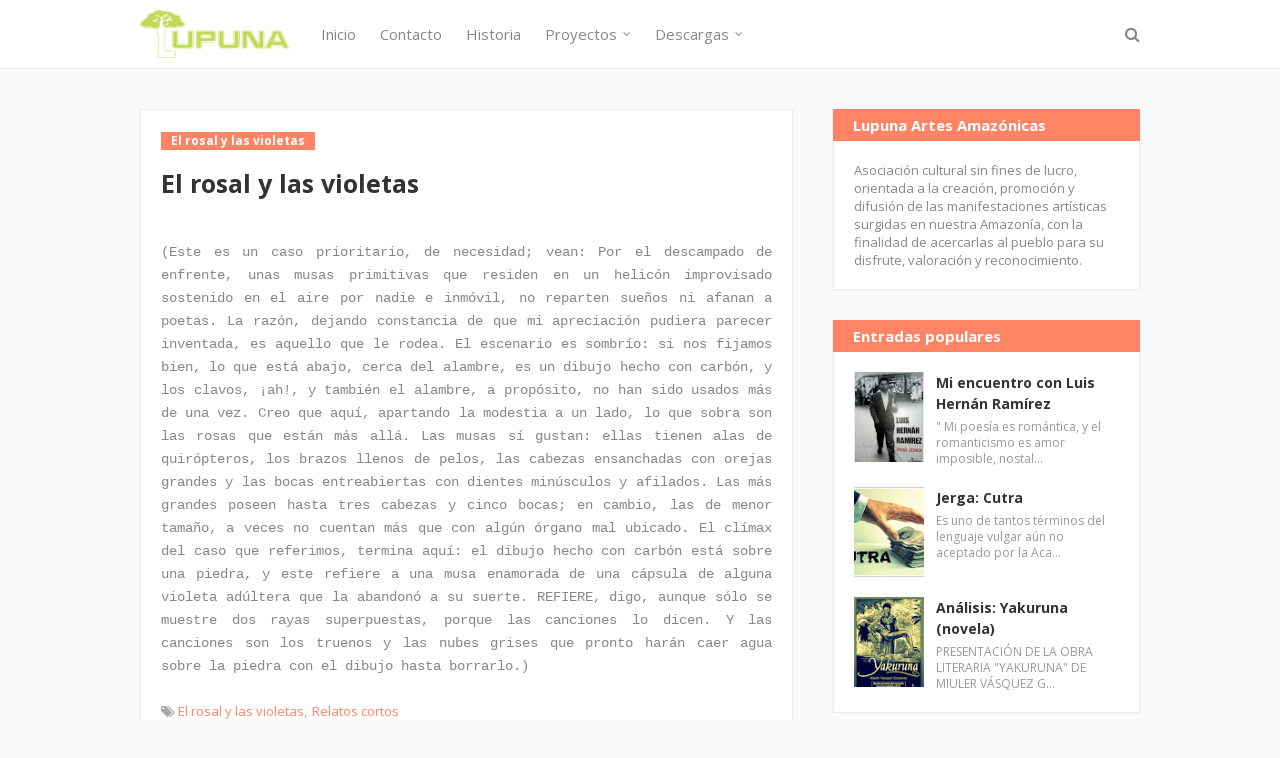

--- FILE ---
content_type: text/html; charset=UTF-8
request_url: https://www.lupuna.org/2008/11/negrito-papi-el-asesor-de-obama.html
body_size: 26296
content:
<!DOCTYPE html>
<html class='ltr' dir='ltr' xmlns='http://www.w3.org/1999/xhtml' xmlns:b='http://www.google.com/2005/gml/b' xmlns:data='http://www.google.com/2005/gml/data' xmlns:expr='http://www.google.com/2005/gml/expr'>
<head>
<meta content='width=device-width, initial-scale=1, minimum-scale=1, maximum-scale=1' name='viewport'/>
<title>&#8220;Negrito papi&#8221;: El asesor de Obama</title>
<meta content='text/html; charset=UTF-8' http-equiv='Content-Type'/>
<!-- Chrome, Firefox OS and Opera -->
<meta content='#f8f9fa' name='theme-color'/>
<!-- Windows Phone -->
<meta content='#f8f9fa' name='msapplication-navbutton-color'/>
<meta content='blogger' name='generator'/>
<link href='https://www.lupuna.org/favicon.ico' rel='icon' type='image/x-icon'/>
<link href='https://www.lupuna.org/2008/11/negrito-papi-el-asesor-de-obama.html' rel='canonical'/>
<link rel="alternate" type="application/atom+xml" title="Lupuna Artes Amazónicas - Atom" href="https://www.lupuna.org/feeds/posts/default" />
<link rel="alternate" type="application/rss+xml" title="Lupuna Artes Amazónicas - RSS" href="https://www.lupuna.org/feeds/posts/default?alt=rss" />
<link rel="service.post" type="application/atom+xml" title="Lupuna Artes Amazónicas - Atom" href="https://www.blogger.com/feeds/7578819169961330966/posts/default" />

<link rel="alternate" type="application/atom+xml" title="Lupuna Artes Amazónicas - Atom" href="https://www.lupuna.org/feeds/6071016203151949779/comments/default" />
<!--Can't find substitution for tag [blog.ieCssRetrofitLinks]-->
<meta content='https://www.lupuna.org/2008/11/negrito-papi-el-asesor-de-obama.html' property='og:url'/>
<meta content='“Negrito papi”: El asesor de Obama' property='og:title'/>
<meta content='Este a quien refiero es un &quot;intelectual&quot; muy reconocido. Es ensayista, narrador, clarividente en cuanto a los aspectos metereológicos se ref...' property='og:description'/>
<!-- Google Fonts -->
<link href='//fonts.googleapis.com/css?family=Open+Sans:400,400i,700,700i' media='all' rel='stylesheet' type='text/css'/>
<link href='https://stackpath.bootstrapcdn.com/font-awesome/4.7.0/css/font-awesome.min.css' rel='stylesheet'/>
<!-- Template Style CSS -->
<style type='text/css'>@font-face{font-family:'Roboto';font-style:normal;font-weight:400;font-stretch:100%;font-display:swap;src:url(//fonts.gstatic.com/s/roboto/v50/KFOMCnqEu92Fr1ME7kSn66aGLdTylUAMQXC89YmC2DPNWubEbVmZiAr0klQmz24O0g.woff2)format('woff2');unicode-range:U+0460-052F,U+1C80-1C8A,U+20B4,U+2DE0-2DFF,U+A640-A69F,U+FE2E-FE2F;}@font-face{font-family:'Roboto';font-style:normal;font-weight:400;font-stretch:100%;font-display:swap;src:url(//fonts.gstatic.com/s/roboto/v50/KFOMCnqEu92Fr1ME7kSn66aGLdTylUAMQXC89YmC2DPNWubEbVmQiAr0klQmz24O0g.woff2)format('woff2');unicode-range:U+0301,U+0400-045F,U+0490-0491,U+04B0-04B1,U+2116;}@font-face{font-family:'Roboto';font-style:normal;font-weight:400;font-stretch:100%;font-display:swap;src:url(//fonts.gstatic.com/s/roboto/v50/KFOMCnqEu92Fr1ME7kSn66aGLdTylUAMQXC89YmC2DPNWubEbVmYiAr0klQmz24O0g.woff2)format('woff2');unicode-range:U+1F00-1FFF;}@font-face{font-family:'Roboto';font-style:normal;font-weight:400;font-stretch:100%;font-display:swap;src:url(//fonts.gstatic.com/s/roboto/v50/KFOMCnqEu92Fr1ME7kSn66aGLdTylUAMQXC89YmC2DPNWubEbVmXiAr0klQmz24O0g.woff2)format('woff2');unicode-range:U+0370-0377,U+037A-037F,U+0384-038A,U+038C,U+038E-03A1,U+03A3-03FF;}@font-face{font-family:'Roboto';font-style:normal;font-weight:400;font-stretch:100%;font-display:swap;src:url(//fonts.gstatic.com/s/roboto/v50/KFOMCnqEu92Fr1ME7kSn66aGLdTylUAMQXC89YmC2DPNWubEbVnoiAr0klQmz24O0g.woff2)format('woff2');unicode-range:U+0302-0303,U+0305,U+0307-0308,U+0310,U+0312,U+0315,U+031A,U+0326-0327,U+032C,U+032F-0330,U+0332-0333,U+0338,U+033A,U+0346,U+034D,U+0391-03A1,U+03A3-03A9,U+03B1-03C9,U+03D1,U+03D5-03D6,U+03F0-03F1,U+03F4-03F5,U+2016-2017,U+2034-2038,U+203C,U+2040,U+2043,U+2047,U+2050,U+2057,U+205F,U+2070-2071,U+2074-208E,U+2090-209C,U+20D0-20DC,U+20E1,U+20E5-20EF,U+2100-2112,U+2114-2115,U+2117-2121,U+2123-214F,U+2190,U+2192,U+2194-21AE,U+21B0-21E5,U+21F1-21F2,U+21F4-2211,U+2213-2214,U+2216-22FF,U+2308-230B,U+2310,U+2319,U+231C-2321,U+2336-237A,U+237C,U+2395,U+239B-23B7,U+23D0,U+23DC-23E1,U+2474-2475,U+25AF,U+25B3,U+25B7,U+25BD,U+25C1,U+25CA,U+25CC,U+25FB,U+266D-266F,U+27C0-27FF,U+2900-2AFF,U+2B0E-2B11,U+2B30-2B4C,U+2BFE,U+3030,U+FF5B,U+FF5D,U+1D400-1D7FF,U+1EE00-1EEFF;}@font-face{font-family:'Roboto';font-style:normal;font-weight:400;font-stretch:100%;font-display:swap;src:url(//fonts.gstatic.com/s/roboto/v50/KFOMCnqEu92Fr1ME7kSn66aGLdTylUAMQXC89YmC2DPNWubEbVn6iAr0klQmz24O0g.woff2)format('woff2');unicode-range:U+0001-000C,U+000E-001F,U+007F-009F,U+20DD-20E0,U+20E2-20E4,U+2150-218F,U+2190,U+2192,U+2194-2199,U+21AF,U+21E6-21F0,U+21F3,U+2218-2219,U+2299,U+22C4-22C6,U+2300-243F,U+2440-244A,U+2460-24FF,U+25A0-27BF,U+2800-28FF,U+2921-2922,U+2981,U+29BF,U+29EB,U+2B00-2BFF,U+4DC0-4DFF,U+FFF9-FFFB,U+10140-1018E,U+10190-1019C,U+101A0,U+101D0-101FD,U+102E0-102FB,U+10E60-10E7E,U+1D2C0-1D2D3,U+1D2E0-1D37F,U+1F000-1F0FF,U+1F100-1F1AD,U+1F1E6-1F1FF,U+1F30D-1F30F,U+1F315,U+1F31C,U+1F31E,U+1F320-1F32C,U+1F336,U+1F378,U+1F37D,U+1F382,U+1F393-1F39F,U+1F3A7-1F3A8,U+1F3AC-1F3AF,U+1F3C2,U+1F3C4-1F3C6,U+1F3CA-1F3CE,U+1F3D4-1F3E0,U+1F3ED,U+1F3F1-1F3F3,U+1F3F5-1F3F7,U+1F408,U+1F415,U+1F41F,U+1F426,U+1F43F,U+1F441-1F442,U+1F444,U+1F446-1F449,U+1F44C-1F44E,U+1F453,U+1F46A,U+1F47D,U+1F4A3,U+1F4B0,U+1F4B3,U+1F4B9,U+1F4BB,U+1F4BF,U+1F4C8-1F4CB,U+1F4D6,U+1F4DA,U+1F4DF,U+1F4E3-1F4E6,U+1F4EA-1F4ED,U+1F4F7,U+1F4F9-1F4FB,U+1F4FD-1F4FE,U+1F503,U+1F507-1F50B,U+1F50D,U+1F512-1F513,U+1F53E-1F54A,U+1F54F-1F5FA,U+1F610,U+1F650-1F67F,U+1F687,U+1F68D,U+1F691,U+1F694,U+1F698,U+1F6AD,U+1F6B2,U+1F6B9-1F6BA,U+1F6BC,U+1F6C6-1F6CF,U+1F6D3-1F6D7,U+1F6E0-1F6EA,U+1F6F0-1F6F3,U+1F6F7-1F6FC,U+1F700-1F7FF,U+1F800-1F80B,U+1F810-1F847,U+1F850-1F859,U+1F860-1F887,U+1F890-1F8AD,U+1F8B0-1F8BB,U+1F8C0-1F8C1,U+1F900-1F90B,U+1F93B,U+1F946,U+1F984,U+1F996,U+1F9E9,U+1FA00-1FA6F,U+1FA70-1FA7C,U+1FA80-1FA89,U+1FA8F-1FAC6,U+1FACE-1FADC,U+1FADF-1FAE9,U+1FAF0-1FAF8,U+1FB00-1FBFF;}@font-face{font-family:'Roboto';font-style:normal;font-weight:400;font-stretch:100%;font-display:swap;src:url(//fonts.gstatic.com/s/roboto/v50/KFOMCnqEu92Fr1ME7kSn66aGLdTylUAMQXC89YmC2DPNWubEbVmbiAr0klQmz24O0g.woff2)format('woff2');unicode-range:U+0102-0103,U+0110-0111,U+0128-0129,U+0168-0169,U+01A0-01A1,U+01AF-01B0,U+0300-0301,U+0303-0304,U+0308-0309,U+0323,U+0329,U+1EA0-1EF9,U+20AB;}@font-face{font-family:'Roboto';font-style:normal;font-weight:400;font-stretch:100%;font-display:swap;src:url(//fonts.gstatic.com/s/roboto/v50/KFOMCnqEu92Fr1ME7kSn66aGLdTylUAMQXC89YmC2DPNWubEbVmaiAr0klQmz24O0g.woff2)format('woff2');unicode-range:U+0100-02BA,U+02BD-02C5,U+02C7-02CC,U+02CE-02D7,U+02DD-02FF,U+0304,U+0308,U+0329,U+1D00-1DBF,U+1E00-1E9F,U+1EF2-1EFF,U+2020,U+20A0-20AB,U+20AD-20C0,U+2113,U+2C60-2C7F,U+A720-A7FF;}@font-face{font-family:'Roboto';font-style:normal;font-weight:400;font-stretch:100%;font-display:swap;src:url(//fonts.gstatic.com/s/roboto/v50/KFOMCnqEu92Fr1ME7kSn66aGLdTylUAMQXC89YmC2DPNWubEbVmUiAr0klQmz24.woff2)format('woff2');unicode-range:U+0000-00FF,U+0131,U+0152-0153,U+02BB-02BC,U+02C6,U+02DA,U+02DC,U+0304,U+0308,U+0329,U+2000-206F,U+20AC,U+2122,U+2191,U+2193,U+2212,U+2215,U+FEFF,U+FFFD;}</style>
<style id='page-skin-1' type='text/css'><!--
/*
-----------------------------------------------
Blogger Template Style
Name:        uBook
Version:     Premium Version
Version:     2.0
Author:      Sora Templates
Author Url:  https://www.soratemplates.com/
----------------------------------------------- */
/*-- Reset CSS --*/
a,abbr,acronym,address,applet,b,big,blockquote,body,caption,center,cite,code,dd,del,dfn,div,dl,dt,em,fieldset,font,form,h1,h2,h3,h4,h5,h6,html,i,iframe,img,ins,kbd,label,legend,li,object,p,pre,q,s,samp,small,span,strike,strong,sub,sup,table,tbody,td,tfoot,th,thead,tr,tt,u,ul,var{padding:0;border:0;outline:0;vertical-align:baseline;background:0 0;text-decoration:none}form,textarea,input,button{-webkit-appearance:none;-moz-appearance:none;appearance:none;border-radius:0}dl,ul{list-style-position:inside;font-weight:400;list-style:none}ul li{list-style:none}caption,th{text-align:center}img{border:none;position:relative}a,a:visited{text-decoration:none}.clearfix{clear:both}.section,.widget,.widget ul{margin:0;padding:0}a{color:#333333}a:hover{color:#ff8466}a img{border:0}abbr{text-decoration:none}.CSS_LIGHTBOX{z-index:999999!important}.separator a{clear:none!important;float:none!important;margin-left:0!important;margin-right:0!important}#navbar-iframe,.widget-item-control,a.quickedit,.home-link,.feed-links{display:none!important}.center{display:table;margin:0 auto;position:relative}.widget > h2,.widget > h3{display:none}
.post-body a:visited{color:blue;}
.CSS_LIGHTBOX{z-index:999999!important}.CSS_LIGHTBOX_ATTRIBUTION_INDEX_CONTAINER .CSS_HCONT_CHILDREN_HOLDER > .CSS_LAYOUT_COMPONENT.CSS_HCONT_CHILD:first-child > .CSS_LAYOUT_COMPONENT{opacity:0}#google_translate_element { clear: both; }.thread-expanded .thread-count a { display: none; }.comments .continue { display: none!important; }
/*-- Body Content CSS --*/
body{background-color:#f8f9fa;font-family:'Open Sans',serif;font-size:14px;font-weight:400;color:#888888;word-wrap:break-word;margin:0;padding:0}
.row{width:1000px}
#content-wrapper{margin:35px auto;overflow:hidden;padding:5px}
#content-wrapper > .container{margin:0 -20px}
#main-wrapper{float:left;overflow:hidden;width:66.66666667%;box-sizing:border-box;padding:0 20px}
#sidebar-wrapper{float:right;overflow:hidden;width:33.33333333%;box-sizing:border-box;padding:0 20px}
.post-image-wrap{position:relative;display:block}
.post-image-link:hover:after,.post-image-wrap:hover .post-image-link:after{opacity:1}
.post-image-link,.about-author .avatar-container,.comments .avatar-image-container{background-color:#f9f9f9;color:transparent!important}
.post-thumb{
display:block;
position:relative;
width:100%;
height:100%;
object-fit:cover;
object-position: center;
z-index:1;
opacity: 0;
transition:opacity .17s ease,transform .17s ease
}
.post-thumb.lazy-yard {
opacity: 1;
}
.post-image-link:hover .post-thumb{opacity:.85}
.social a:before{display:inline-block;font-family:FontAwesome;font-style:normal;font-weight:400}
.social .facebook a:before{content:"\f230"}
.social .facebook-f a:before{content:"\f09a"}
.social .twitter a:before{content:"\f099"}
.social .gplus a:before{content:"\f0d5"}
.social .rss a:before{content:"\f09e"}
.social .youtube a:before{content:"\f16a"}
.social .skype a:before{content:"\f17e"}
.social .stumbleupon a:before{content:"\f1a4"}
.social .tumblr a:before{content:"\f173"}
.social .vk a:before{content:"\f189"}
.social .stack-overflow a:before{content:"\f16c"}
.social .github a:before{content:"\f09b"}
.social .linkedin a:before{content:"\f0e1"}
.social .dribbble a:before{content:"\f17d"}
.social .soundcloud a:before{content:"\f1be"}
.social .behance a:before{content:"\f1b4"}
.social .digg a:before{content:"\f1a6"}
.social .instagram a:before{content:"\f16d"}
.social .pinterest a:before{content:"\f0d2"}
.social .pinterest-p a:before{content:"\f231"}
.social .twitch a:before{content:"\f1e8"}
.social .delicious a:before{content:"\f1a5"}
.social .codepen a:before{content:"\f1cb"}
.social .reddit a:before{content:"\f1a1"}
.social .whatsapp a:before{content:"\f232"}
.social .snapchat a:before{content:"\f2ac"}
.social .email a:before{content:"\f0e0"}
.social .external-link a:before{content:"\f14c"}
.social-text .facebook a:after,.social-text .facebook-f a:after{content:"Facebook"}
.social-text .twitter a:after{content:"Twitter"}
.social-text .pinterest a:after,.social-text .pinterest-p a:after{content:"Pinterest"}
.social-color .facebook a,.social-color .facebook-f a{background-color:#3b5999}
.social-color .twitter a{background-color:#00acee}
.social-color .gplus a{background-color:#db4a39}
.social-color .pinterest a,.social-color .pinterest-p a{background-color:#ca2127}
.social-color .linkedin a{background-color:#0077b5}
.social-color .whatsapp a{background-color:#3fbb50}
.social-color .email a{background-color:#888}
#header-wrap{position:relative;margin:0}
.header-menu{position:relative;width:100%;height:68px;background-color:#fff;z-index:1010;border-bottom:1px solid #ebebeb}
.header-menu .container{position:relative;margin:0 auto}
.header-logo{position:relative;float:left;max-width:200px;box-sizing:border-box;margin:0 20px 0 0}
.header-logo .header-brand{float:left;height:48px;overflow:hidden;padding:10px 0}
.header-logo img{max-width:100%;height:48px}
.header-logo h1{color:#333333;font-size:40px;line-height:1.5em;margin:0}
.header-logo p{display:none}
#main-menu .widget,#main-menu .widget > .widget-title{display:none}
#main-menu .show-menu{display:block}
#main-menu{position:relative;float:left;height:68px;z-index:15}
#main-menu ul > li{float:left;position:relative;margin:0;padding:0;transition:color .17s}
#main-menu ul > li > a{position:relative;font-size:15px;color:#888888;font-weight:400;line-height:68px;display:inline-block;margin:0;padding:0 12px;transition:color .17s}
#main-menu ul > li > a:hover{color:#ff8466}
#main-menu ul > li > ul{position:absolute;float:left;left:0;top:68px;width:180px;background-color:#fff;z-index:99999;margin-top:0;padding:5px 0;border:1px solid #ebebeb;visibility:hidden;opacity:0}
#main-menu ul > li > ul > li > ul{position:absolute;float:left;top:0;left:100%;margin:-6px 0 0}
#main-menu ul > li > ul > li{display:block;float:none;position:relative;padding:0 15px}
#main-menu ul > li > ul > li a{display:block;height:34px;font-size:13px;line-height:34px;box-sizing:border-box;padding:0;margin:0;transition:color .17s}
#main-menu ul > li.has-sub > a:after{content:'\f107';float:right;font-family:FontAwesome;font-size:12px;font-weight:400;margin:0 0 0 6px}
#main-menu ul > li > ul > li.has-sub > a:after{content:'\f105';float:right;margin:0}
#main-menu ul > li:hover > ul,#main-menu ul > li > ul > li:hover > ul{visibility:visible;opacity:1}
#main-menu ul ul{transition:all .17s ease}
.no-posts{display:block;height:100px;line-height:100px;text-align:center}
.show-search{position:absolute;right:0;top:0;display:block;width:30px;height:68px;line-height:68px;z-index:20;color:#888888;font-size:16px;font-weight:400;text-align:right;cursor:pointer;transition:color .17s ease}
.show-search:before{content:"\f002";font-family:FontAwesome}
.search-active .show-search:before{content:"\f00d";font-family:FontAwesome}
.show-search:hover{color:#ff8466}
#nav-search{display:none;position:absolute;top:68px;right:0;width:250px;height:40px;z-index:99;background-color:#fff;box-sizing:border-box;padding:0;border:1px solid #ebebeb;box-shadow:0 0 3px rgba(0,0,0,0.03)}
#nav-search .search-form{width:100%;height:40px;background-color:rgba(0,0,0,0);line-height:38px;overflow:hidden;padding:0}
#nav-search .search-input{width:100%;height:40px;font-family:inherit;color:#888888;outline:none;margin:0;padding:0 15px;background-color:rgba(0,0,0,0);font-size:13px;font-weight:400;box-sizing:border-box;border:0}
.mobile-menu-toggle{display:none;position:absolute;left:0;top:0;height:68px;line-height:68px;z-index:20;color:#888888;font-size:17px;font-weight:400;text-align:left;cursor:pointer;padding:0 20px;transition:color .17s ease}
.mobile-menu-toggle:before{content:"\f0c9";font-family:FontAwesome}
.nav-active .mobile-menu-toggle:before{content:"\f00d";font-family:FontAwesome}
.mobile-menu-toggle:hover{color:#ff8466}
.overlay{display:none;position:fixed;top:0;left:0;right:0;bottom:0;z-index:990;background:rgba(0,0,0,0.8)}
.mobile-menu-wrap{display:none}
.mobile-menu{position:absolute;top:68px;left:0;width:100%;background-color:#fff;box-sizing:border-box;visibility:hidden;z-index:1000;opacity:0;transition:all .17s ease}
.nav-active .mobile-menu{visibility:visible;opacity:1}
.mobile-menu > ul{margin:0}
.mobile-menu .m-sub{display:none;padding:0}
.mobile-menu ul li{position:relative;display:block;overflow:hidden;float:left;width:100%;font-size:13px;line-height:38px;border-bottom:1px solid #ebebeb}
.mobile-menu ul li:last-child{border-bottom:0}
.mobile-menu > ul li ul{overflow:hidden}
.mobile-menu ul li a{color:#888888;padding:0 20px;display:block;transition:all .17s ease}
.mobile-menu ul li a:hover{color:#ff8466}
.mobile-menu ul li.has-sub .submenu-toggle{position:absolute;top:0;right:0;color:#888888;cursor:pointer;border-left:1px solid #ebebeb}
.mobile-menu ul li.has-sub .submenu-toggle:after{content:'\f105';font-family:FontAwesome;font-weight:400;float:right;width:38px;font-size:16px;line-height:38px;text-align:center;transition:all .17s ease}
.mobile-menu ul li.has-sub .submenu-toggle:hover{color:#ff8466}
.mobile-menu ul li.has-sub.show > .submenu-toggle:after{transform:rotate(90deg)}
.mobile-menu ul li ul li:first-child{border-top:1px solid #ebebeb}
.mobile-menu ul li ul li{background-color:rgba(0,0,0,0.02)}
.feat-sec{position:relative;float:left;width:100%;background-color:#fff;padding:50px 0;border-bottom:1px solid #ebebeb}
.feat-sec.no-items{display:none}
.feat-sec .widget-title{display:none!important}
.feat-sec .container{margin:0 auto}
.feat-sec .col-left{float:left;width:calc(100% - 250px);box-sizing:border-box;padding:50px 70px 0 0}
.feat-sec .col-right{float:right;width:250px}
.feat-sec .FeaturedPost .post-title{font-size:35px;font-weight:400;line-height:1.5em;margin:0 0 40px}
.feat-sec .FeaturedPost .post-title a{display:block;transition:color .17s ease}
.feat-sec .FeaturedPost .more-button{display:inline-block;height:46px;background-color:#ff8466;font-size:14px;color:#fff;font-weight:700;line-height:46px;padding:0 30px;transition:background .17s ease}
.feat-sec .FeaturedPost .more-button:hover{background-color:#333333}
.feat-sec .FeaturedPost .post-image-link{position:relative;float:left;width:100%;height:360px;box-shadow:0 0 10px 0 rgba(0,0,0,0.1)}
.post-meta{color:#aaaaaa;font-size:13px;font-weight:400;line-height:18px;padding:0 1px}
.post-meta .post-author,.post-meta .post-date{float:left;margin:0 10px 0 0}
.post-meta .post-author .meta-avatar{float:left;height:18px;width:18px;overflow:hidden;margin:0 5px 0 0;border-radius:100%;box-shadow:0 0 3px rgba(0,0,0,0.05)}
.post-meta .post-author .meta-avatar img{display:block;width:100%;height:100%;border-radius:100%}
.post-meta em{font-style:normal}
.post-meta .post-date:before{content:'\f017';font-family:FontAwesome;font-weight:400;margin:0 5px 0 0}
.post-meta a{color:#333333;font-weight:700;transition:color .17s ease}
.post-meta a:hover{color:#ff8466}
.custom-widget li{overflow:hidden;padding:20px 0 0}
.custom-widget .post-image-link{position:relative;width:70px;height:90px;float:left;overflow:hidden;display:block;vertical-align:middle;margin:0 12px 0 0}
.custom-widget .post-title{overflow:hidden;font-size:14px;font-weight:700;line-height:1.5em;margin:0 0 5px}
.custom-widget .post-title a{display:block;color:#333333;transition:color .17s ease}
.custom-widget .post-title a:hover{color:#ff8466}
.post-snippet{font-size:12px;color:#999;line-height:1.4em;margin:0}
.main .widget{position:relative}
.queryMessage{overflow:hidden;background-color:#fff;color:#333333;font-size:13px;font-weight:400;padding:7px 10px;margin:0 0 25px;border:1px solid #ebebeb;box-shadow:0 0 5px 0 rgba(0,0,0,0.03)}
.queryMessage .search-query,.queryMessage .search-label{font-weight:700;text-transform:uppercase}
.queryMessage .search-query:before,.queryMessage .search-label:before{content:"\201c"}
.queryMessage .search-query:after,.queryMessage .search-label:after{content:"\201d"}
.queryMessage a.show-more{float:right;color:#ff8466}
.queryMessage a.show-more:hover{text-decoration:underline}
.queryEmpty{font-size:13px;font-weight:400;padding:10px 0;margin:0 0 25px;text-align:center}
.blog-post{display:block;overflow:visible;word-wrap:break-word}
.index-post-wrap{display:flex;flex-wrap:wrap;margin:0 -10px}
.index-post{float:left;width:calc(100% / 3);overflow:visible;box-sizing:border-box;padding:0 10px;margin:0 0 30px}
.index-post .post-image-wrap{float:left;width:100%;height:auto;background-color:#fff;box-sizing:border-box;padding:15px;border:1px solid #ebebeb;box-shadow:0 0 5px 0 rgba(0,0,0,0.03)}
.index-post .post-image-wrap .post-image-link{width:100%;height:240px;position:relative;display:block;z-index:1;overflow:hidden;margin:0 0 12px}
.post-tag{position:relative;display:inline-block;height:18px;background-color:#ff8466;font-size:12px;color:#fff;font-weight:700;line-height:18px;padding:0 10px;margin:0 0 15px}
.index-post .post-title{float:left;width:100%;font-size:14px;font-weight:700;line-height:1.4em;margin:0}
.index-post .post-title a{display:block;color:#333333;transition:color .17s ease}
.index-post .post-title a:hover{color:#ff8466}
.widget iframe,.widget img{max-width:100%}
.post-content-wrap{position:relative;float:left;width:100%;background-color:#fff;box-sizing:border-box;padding:20px;border:1px solid #ebebeb;box-shadow:0 0 5px 0 rgba(0,0,0,0.03)}
.item-post .post-header{float:left;width:100%}
.item-post h1.post-title{font-size:25px;color:#333333;line-height:1.5em;font-weight:700;position:relative;display:block;margin:0 0 13px}
.item-post .post-body{float:left;width:100%;overflow:hidden;font-size:14px;line-height:1.6em;padding:25px 0 0}
.static_page .item-post .post-body{padding:20px 0}
.item-post .post-outer{padding:0}
.item-post .post-body img{max-width:100%}
.post-labels{overflow:hidden;float:left;width:100%;height:auto;position:relative;margin:25px 0 0}
.post-labels span{float:left;color:#aaa;font-size:13px;font-weight:400;margin:0 5px 0 0;transition:all .17s ease}
.post-labels span.labels-icon{margin-right:3px}
.post-labels span a{color:#ff8466}
.post-labels span a:hover{text-decoration:underline}
.post-labels span:after{content:','}
.post-labels span:last-child:after{display:none}
.post-labels span.labels-icon:after{content:'\f02c';font-family:FontAwesome;font-style:normal}
.post-share{position:relative;float:left;width:100%;overflow:hidden;line-height:0;margin:25px 0 0}
ul.share-links{position:relative}
.share-links li{float:left;box-sizing:border-box;margin:0 5px 0 0}
.share-links li.whatsapp-mobile{display:none}
.is-mobile li.whatsapp-desktop{display:none}
.is-mobile li.whatsapp-mobile{display:inline-block}
.share-links li a,.share-links li span{float:left;display:inline-block;width:28px;height:28px;line-height:28px;color:#fff;font-size:13px;text-align:center;font-weight:400;transition:opacity .17s ease}
.share-links li a:before{font-size:14px}
.share-links li a:after{display:none;margin:0 0 0 5px}
.share-links .facebook-f a,.share-links .twitter a,.share-links .pinterest-p a{width:auto;padding:0 10px}
.share-links .facebook-f a:after,.share-links .twitter a:after,.share-links .pinterest-p a:after{display:inline-block}
.share-links li a:hover{opacity:.85}
.post-footer{position:relative;float:left;width:100%;margin:0}
ul.post-nav{position:relative;overflow:hidden;display:block;margin:25px 0 0}
.post-nav li{display:inline-block;width:50%}
.post-nav .post-prev{float:left;text-align:left;box-sizing:border-box;padding:0 10px}
.post-nav .post-next{float:right;text-align:right;box-sizing:border-box;padding:0 10px}
.post-nav li a{color:#333333;line-height:1.4em;display:block;overflow:hidden}
.post-nav li a p{transition:color .17s ease}
.post-nav li a:hover p{color:#ff8466;text-decoration:underline}
.post-nav li span{display:block;font-size:12px;color:#aaaaaa;font-weight:700;font-style:italic;padding:0 0 2px}
.post-nav .post-prev span:before{content:"\f104";float:left;font-family:FontAwesome;font-size:12px;font-weight:400;font-style:normal;text-transform:none;margin:0 3px 0 0}
.post-nav .post-next span:after{content:"\f105";float:right;font-family:FontAwesome;font-size:12px;font-weight:400;font-style:normal;text-transform:none;margin:0 0 0 3px}
.post-nav p{font-size:12px;font-weight:400;line-height:1.4em;margin:0}
.post-nav li a .post-nav-active p{color:#aaaaaa;text-decoration:none}
.about-author{position:relative;display:block;overflow:hidden;background-color:#fff;padding:20px;margin:25px 0 0;border:1px solid #ebebeb;box-shadow:0 0 5px 0 rgba(0,0,0,0.03)}
.about-author .avatar-container{position:relative;float:left;width:80px;height:80px;background-color:#f2f2f2;overflow:hidden;margin:0 15px 0 0}
.about-author .author-avatar{float:left;width:100%;height:100%}
.author-name{overflow:hidden;display:inline-block;font-size:15px;font-weight:700;margin:5px 0 0}
.author-name span{color:#333333}
.author-name a{color:#ff8466}
.author-name a:hover{text-decoration:underline}
.author-description{display:block;overflow:hidden;font-size:13px;color:#888;line-height:1.6em}
.author-description a{color:#333333;font-style:italic;transition:color .17s ease}
.author-description a:hover{color:#ff8466;text-decoration:underline}
#related-wrap{overflow:hidden;margin:25px 0 0}
#related-wrap .related-tag{display:none}
.related-title h3{color:#333333;font-size:17px;font-weight:700;margin:0 0 15px}
.related-ready{float:left;width:100%}
ul.related-posts{position:relative;overflow:hidden;margin:0 -10px;padding:0}
.related-posts .related-item{width:33.33333333%;position:relative;overflow:hidden;float:left;box-sizing:border-box;margin:0;padding:0 10px}
.related-posts .post-image-wrap{position:relative;overflow:hidden;width:100%;background-color:#fff;box-sizing:border-box;padding:15px;border:1px solid #ebebeb;box-shadow:0 0 5px 0 rgba(0,0,0,0.03)}
.related-posts .post-image-link{width:100%;height:240px;position:relative;overflow:hidden;display:block;margin:0 0 12px}
.related-posts .related-item .post-meta{font-size:11px}
.related-posts .post-title{font-size:14px;font-weight:700;line-height:1.4em;display:block;margin:0}
.related-posts .post-title a{color:#333333;transition:color .17s ease}
.related-posts .related-item:hover .post-title a{color:#ff8466}
#blog-pager{float:left;width:100%;text-align:center;margin:10px 0 0}
.blog-pager a,.blog-pager span{float:left;display:block;min-width:32px;height:32px;background-color:#fff;color:#333333;font-size:13px;font-weight:700;line-height:30px;text-align:center;box-sizing:border-box;margin:0 7px 0 0;border:1px solid #ebebeb;box-shadow:0 0 2px 0 rgba(0,0,0,0.03);transition:all .17s ease}
.blog-pager-newer-link,.blog-pager-older-link{padding:0 10px}
a.blog-pager-newer-link{float:left}
.blog-pager-newer-link:before{content:'\f104';font-family:FontAwesome;font-size:13px;font-weight:400;font-style:normal;margin:0 2px 0 0}
a.blog-pager-older-link{float:right}
.blog-pager-older-link:after{content:'\f105';font-family:FontAwesome;font-size:13px;font-weight:400;font-style:normal;margin:0 0 0 2px}
.blog-pager span.page-dots{min-width:18px;background-color:transparent;font-size:16px;line-height:30px;font-weight:400;letter-spacing:-1px;border:0;box-shadow:none}
.blog-pager .page-of{display:none;width:auto;float:right;border-color:rgba(0,0,0,0);margin:0}
.blog-pager .page-active,.blog-pager a:hover{background-color:#ff8466;color:#fff;border-color:#ff8466}
.blog-pager .page-prev:before,.blog-pager .page-next:before{font-family:FontAwesome;font-size:16px;font-weight:400}
.blog-pager .page-prev:before{content:'\f104'}
.blog-pager .page-next:before{content:'\f105'}
.archive #blog-pager{display:none}
.blog-post-comments{display:none;position:relative;float:left;width:100%;background-color:#fff;box-sizing:border-box;padding:20px;margin:25px 0 0;border:1px solid #ebebeb;box-shadow:0 0 5px 0 rgba(0,0,0,0.03)}
.blog-post-comments .cmm-title{display:block;height:32px;background-color:#ff8466;font-size:15px;color:#fff;font-weight:700;line-height:32px;padding:0 20px;margin:-21px -21px 0}
#comments{margin:0}
#gpluscomments{float:left!important;width:100%!important;margin:0 0 25px!important}
#gpluscomments iframe{float:left!important;width:100%}
.comments{display:block;clear:both;margin:0}
.comments > h3{float:left;width:100%;font-size:13px;font-style:italic;color:#888;font-weight:400;box-sizing:border-box;padding:0 1px;margin:15px 0 20px}
.comments .comments-content{float:left;width:100%;margin:0}
#comments h4#comment-post-message{display:none}
.comments .comment-block{padding:0 0 0 55px}
.comments .comment-content{font-size:13px;line-height:1.6em;margin:10px 0}
.comment-thread .comment{position:relative;padding:15px 0 0;margin:15px 0 0;list-style:none;border-top:1px dashed #ebebeb}
.comment-thread ol{padding:0;margin:0 0 15px}
.comment-thread ol > li:first-child{padding:0;margin:0;border:0}
.comment-thread .avatar-image-container{position:absolute;top:15px;left:0;width:40px;height:40px;border-radius:100%;overflow:hidden}
.comment-thread ol > li:first-child > .avatar-image-container{top:0}
.avatar-image-container img{width:100%;height:100%}
.comments .comment-header .user{font-size:14px;color:#333333;display:inline-block;font-style:italic;font-weight:700;margin:0}
.comments .comment-header .user a{color:#333333}
.comments .comment-header .icon.user{display:none}
.comments .comment-header .icon.blog-author{display:inline-block;font-size:12px;color:#ff8466;font-weight:400;vertical-align:top;margin:0 0 0 5px}
.comments .comment-header .icon.blog-author:before{content:'\f058';font-family:FontAwesome}
.comments .comment-header .datetime{display:inline-block;margin:0 0 0 5px}
.comment-header .datetime a{font-size:12px;color:#aaaaaa;font-style:italic}
.comment-header .datetime a:before{content:'-';font-size:12px;margin:0 5px 0 2px}
.comments .comment-actions{display:block;margin:0 0 15px}
.comments .comment-actions a{color:#aaaaaa;font-size:11px;font-style:italic;margin:0 15px 0 0;transition:color .17s ease}
.comments .comment-actions a:hover{color:#ff8466;text-decoration:underline}
.loadmore.loaded a{display:inline-block;border-bottom:1px solid rgba(0,0,0,0.1);text-decoration:none;margin-top:15px}
.comments .continue{display:none!important}
.comments .comment-replies{padding:0 0 0 55px}
.thread-expanded .thread-count a,.loadmore{display:none}
.comments .footer,.comments .comment-footer{font-size:13px}
.comment-form > p{font-size:13px;padding:10px 0 5px}
.comment-form > p > a{color:#333333}
.comment-form > p > a:hover{text-decoration:underline}
.post-body h1,.post-body h2,.post-body h3,.post-body h4,.post-body h5,.post-body h6{color:#333333;font-weight:700;margin:0 0 15px}
.post-body h1,.post-body h2{font-size:24px}
.post-body h3{font-size:21px}
.post-body h4{font-size:18px}
.post-body h5{font-size:16px}
.post-body h6{font-size:13px}
blockquote{background-color:#f9f9f9;font-style:italic;padding:10px 15px;margin:0;border-left:5px solid #ff8466}
blockquote:before,blockquote:after{display:inline-block;font-family:FontAwesome;font-weight:400;font-style:normal;line-height:1}
blockquote:before{content:'\f10d';margin:0 10px 0 0}
blockquote:after{content:'\f10e';margin:0 0 0 10px}
.widget .post-body ul,.widget .post-body ol{line-height:1.5em;font-weight:400}
.widget .post-body li{line-height:1.5em;padding:0;margin:5px 0}
.post-body ul{padding:0 0 0 20px}
.post-body ul li:before{content:"\f105";font-family:FontAwesome;font-size:13px;font-weight:900;margin:0 5px 0 0}
.post-body u{text-decoration:underline}
.post-body a{transition:color .17s ease}
.post-body strike{text-decoration:line-through}
.contact-form{overflow:hidden}
.contact-form .widget-title{display:none}
.contact-form .contact-form-name{width:calc(50% - 5px)}
.contact-form .contact-form-email{width:calc(50% - 5px);float:right}
.sidebar .widget{position:relative;overflow:hidden;background-color:#fff;box-sizing:border-box;padding:0;margin:0 0 30px;box-shadow:0 0 5px 0 rgba(0,0,0,0.03);}
.sidebar .widget .widget-title{position:relative;float:left;width:100%;height:32px;margin:0}
.sidebar .widget .widget-title > h3{display:block;height:32px;background-color:#ff8466;font-size:15px;color:#fff;font-weight:700;line-height:32px;padding:0 20px;margin:0}
#sidebar-right .widget:last-child{margin:0}
.sidebar .widget-content{float:left;width:100%;box-sizing:border-box;padding:20px;margin:0;border:1px solid #ebebeb;border-top:0}
.list-label li{position:relative;display:block;padding:8px 0;border-top:1px dashed #ebebeb}
.list-label li:first-child{padding:0 0 8px;border-top:0}
.list-label li:last-child{padding-bottom:0;border-bottom:0}
.list-label li a{display:block;color:#333333;font-size:13px;font-weight:400;text-transform:capitalize;transition:color .17s}
.list-label li a:before{content:"\f105";float:left;color:#333333;font-family:FontAwesome;margin:1px 3px 0 0;transition:color .17s}
.list-label li a:hover{color:#ff8466;text-decoration:underline}
.list-label .label-count{color:#333333;font-size:11px;font-weight:400;position:relative;float:right;transition:color .17s ease}
.list-label li a:hover .label-count{color:#ff8466}
.cloud-label li{position:relative;float:left;margin:0 5px 5px 0}
.cloud-label li a{display:block;height:24px;background-color:#f9f9f9;color:#888;font-size:12px;line-height:24px;padding:0 7px;border:1px solid rgba(155,155,155,0.1);transition:all .17s ease}
.cloud-label li a:hover{background-color:#ff8466;color:#fff}
.cloud-label .label-count{display:none}
.FollowByEmail .widget-content{position:relative;overflow:hidden;font-weight:400}
.FollowByEmail .before-text{display:block;overflow:hidden;font-size:13px;color:#888;line-height:1.5em;margin:0 0 15px}
.FollowByEmail .follow-by-email-inner{position:relative}
.FollowByEmail .follow-by-email-inner .follow-by-email-address{width:100%;height:34px;font-family:inherit;font-size:11px;color:#888;font-style:italic;padding:0 10px;margin:0;box-sizing:border-box;border:1px solid #ebebeb;transition:ease .17s}
.FollowByEmail .follow-by-email-inner .follow-by-email-address:focus{border-color:rgba(0,0,0,0.1)}
.FollowByEmail .follow-by-email-inner .follow-by-email-submit{width:100%;height:34px;background-color:#ff8466;font-family:inherit;font-size:11px;color:#fff;font-weight:700;text-transform:uppercase;cursor:pointer;margin:10px 0 0;border:0;transition:background .17s ease}
.FollowByEmail .follow-by-email-inner .follow-by-email-submit:hover{background-color:#333333}
#ArchiveList ul.flat li{color:#333333;font-size:13px;font-weight:400;padding:8px 0;border-bottom:1px dashed #eaeaea}
#ArchiveList ul.flat li:first-child{padding-top:0}
#ArchiveList ul.flat li:last-child{padding-bottom:0;border-bottom:0}
#ArchiveList .flat li > a{display:block;color:#333333;transition:color .17s}
#ArchiveList .flat li > a:hover{text-decoration:underline}
#ArchiveList .flat li > a:before{content:"\f105";float:left;color:#333333;font-weight:900;font-family:FontAwesome;font-size:9px;margin:5px 4px 0 0;display:inline-block;transition:color .17s}
#ArchiveList .flat li > a > span{color:#333333;font-size:11px;font-weight:400;position:relative;float:right;background-color:rgba(0,0,0,0.08);width:18px;height:18px;text-align:center;line-height:18px;border-radius:18px;transition:all .17s ease}
#ArchiveList .flat li > a:hover > span{background-color:#ff8466;color:#fff}
.PopularPosts .widget-content .post{overflow:hidden;padding:20px 0 0}
.PopularPosts .widget-content .post:first-child,.custom-widget li:first-child{padding:0}
.PopularPosts .post-image-link{position:relative;width:70px;height:90px;float:left;overflow:hidden;display:block;vertical-align:middle;margin:0 12px 0 0}
.PopularPosts .post-info{overflow:hidden}
.PopularPosts .post-title{font-size:14px;font-weight:700;line-height:1.5em;margin:0 0 5px}
.PopularPosts .post-title a{display:block;color:#333333;transition:color .17s ease}
.PopularPosts .post-title a:hover{color:#ff8466}
.common-widget .FeaturedPost .post{max-width:500px;margin:0 auto}
.common-widget .FeaturedPost .post-image-link{position:relative;float:left;width:100%;height:auto;min-height:300px;margin:0 0 12px}
.common-widget .FeaturedPost .post-title{font-size:16px;overflow:hidden;font-weight:700;line-height:1.5em;margin:0 0 10px}
.common-widget .FeaturedPost .post-title a{color:#333333;display:block;transition:color .17s ease}
.common-widget .FeaturedPost .post-title a:hover{color:#ff8466}
.common-widget .FeaturedPost .post-content{float:left;width:100%}
.Text{font-size:13px}
.contact-form-widget form{font-weight:400}
.contact-form-name{float:left;width:100%;height:30px;font-family:inherit;font-size:13px;line-height:30px;box-sizing:border-box;padding:5px 10px;margin:0 0 10px;border:1px solid #ebebeb}
.contact-form-email{float:left;width:100%;height:30px;font-family:inherit;font-size:13px;line-height:30px;box-sizing:border-box;padding:5px 10px;margin:0 0 10px;border:1px solid #ebebeb}
.contact-form-email-message{float:left;width:100%;font-family:inherit;font-size:13px;box-sizing:border-box;padding:5px 10px;margin:0 0 10px;border:1px solid #ebebeb}
.contact-form-button-submit{float:left;width:100%;height:30px;background-color:#ff8466;font-family:inherit;font-size:13px;color:#fff;font-weight:700;line-height:30px;cursor:pointer;box-sizing:border-box;padding:0 10px;margin:0;border:0;transition:background .17s ease}
.contact-form-button-submit:hover{background-color:#333333}
.contact-form-error-message-with-border{float:left;width:100%;background-color:#fbe5e5;font-size:11px;text-align:center;line-height:11px;padding:3px 0;margin:10px 0;box-sizing:border-box;border:1px solid #fc6262}
.contact-form-success-message-with-border{float:left;width:100%;background-color:#eaf6ff;font-size:11px;text-align:center;line-height:11px;padding:3px 0;margin:10px 0;box-sizing:border-box;border:1px solid #5ab6f9}
.contact-form-cross{margin:0 0 0 3px}
.contact-form-error-message,.contact-form-success-message{margin:0}
.BlogSearch .search-input{float:left;width:75%;height:30px;background-color:#fff;font-weight:400;font-size:13px;line-height:30px;box-sizing:border-box;padding:5px 10px;border:1px solid #ebebeb;border-right-width:0}
.BlogSearch .search-action{float:right;width:25%;height:30px;font-family:inherit;font-size:13px;line-height:30px;cursor:pointer;box-sizing:border-box;background-color:#ff8466;color:#fff;padding:0 5px;border:0;transition:background .17s ease}
.BlogSearch .search-action:hover{background-color:#333333}
.Profile .profile-img{float:left;width:80px;height:80px;margin:0 15px 0 0;transition:all .17s ease}
.Profile .profile-datablock{margin:0}
.Profile .profile-data .g-profile{display:block;font-size:16px;color:#333333;font-weight:700;margin:0 0 5px;transition:color .17s ease}
.Profile .profile-data .g-profile:hover{text-decoration:underline}
.Profile .profile-info > .profile-link{color:#333333;font-size:11px;margin:5px 0 0;transition:color .17s ease}
.Profile .profile-info > .profile-link:hover{text-decoration:underline}
.Profile .profile-datablock .profile-textblock{display:none}
.common-widget .LinkList ul li,.common-widget .PageList ul li{width:calc(50% - 5px);padding:7px 0 0}
.common-widget .LinkList ul li:nth-child(odd),.common-widget .PageList ul li:nth-child(odd){float:left}
.common-widget .LinkList ul li:nth-child(even),.common-widget .PageList ul li:nth-child(even){float:right}
.common-widget .LinkList ul li a,.common-widget .PageList ul li a{display:block;color:#333333;font-size:13px;font-weight:400;transition:color .17s ease}
.common-widget .LinkList ul li a:hover,.common-widget .PageList ul li a:hover{text-decoration:underline}
.common-widget .LinkList ul li:first-child,.common-widget .LinkList ul li:nth-child(2),.common-widget .PageList ul li:first-child,.common-widget .PageList ul li:nth-child(2){padding:0}
#footer-wrapper{background-color:#fff;border-top:1px solid #ebebeb}
#footer-wrapper .container{position:relative;overflow:hidden;margin:0 auto;padding:30px 0 35px}
.footer-widgets-wrap{position:relative;display:flex;margin:0 -20px}
#footer-wrapper .footer{display:inline-block;float:left;width:33.33333333%;box-sizing:border-box;padding:0 20px}
#footer-wrapper .footer .widget{float:left;width:100%;padding:0;margin:25px 0 0}
#footer-wrapper .footer .widget:first-child{margin:0}
#footer-wrapper .footer .widget-content{float:left;width:100%}
.footer .widget > .widget-title{position:relative;float:left;width:100%;display:block;margin:0 0 20px}
.footer .widget > .widget-title > h3{font-size:17px;color:#333333;font-weight:700;margin:0}
.footer .widget > .widget-title > h3:before{content:'';float:left;width:5px;height:5px;background-color:#ff8466;margin:10px 7px 0 0}
#sub-footer-wrapper{display:block;overflow:hidden;width:100%;background-color:#333333;color:#fff;padding:0}
#sub-footer-wrapper .container{overflow:hidden;margin:0 auto;padding:10px 0}
#menu-footer{float:right;position:relative;display:block}
#menu-footer .widget > .widget-title{display:none}
#menu-footer ul li{float:left;display:inline-block;height:34px;padding:0;margin:0}
#menu-footer ul li a{font-size:14px;font-weight:400;display:block;color:#fff;line-height:34px;padding:0 0 0 5px;margin:0 0 0 10px;transition:color .17s ease}
#menu-footer ul li a:hover{color:#ff8466}
#sub-footer-wrapper .copyright-area{font-size:13px;float:left;height:34px;line-height:34px;font-weight:400}
#sub-footer-wrapper .copyright-area a{color:#ff8466}
#sub-footer-wrapper .copyright-area a:hover{text-decoration:underline}
.hidden-widgets{display:none;visibility:hidden}
.back-top{display:none;z-index:1010;width:32px;height:32px;position:fixed;bottom:25px;right:25px;background-color:#ff8466;cursor:pointer;overflow:hidden;font-size:15px;color:#fff;text-align:center;line-height:32px;transition:background .17s ease}
.back-top:after{content:'\f0a6';position:relative;font-family:FontAwesome;font-weight:400}
.back-top:hover{background-color:#333333}
.error404 #main-wrapper{width:100%!important;margin:0!important}
.error404 #sidebar-wrapper{display:none}
.errorWrap{color:#333333;text-align:center;padding:60px 0 100px}
.errorWrap h3{font-size:130px;line-height:1;margin:0 0 30px}
.errorWrap h4{font-size:25px;margin:0 0 20px}
.errorWrap p{margin:0 0 10px}
.errorWrap a{display:inline-block;height:32px;background-color:#ff8466;color:#fff;font-weight:700;line-height:32px;padding:0 20px;margin:20px 0 0;transition:background .17s ease}
.errorWrap a i{font-size:14px;font-weight:400}
.errorWrap a:hover{background-color:#333333}
@media (max-width: 1100px) {
.row{width:100%}
.header-menu{height:69px;box-sizing:border-box;padding:0 20px}
.feat-sec{box-sizing:border-box;padding:50px 20px}
#content-wrapper{position:relative;box-sizing:border-box;padding:0 20px;margin:35px 0}
#footer-wrapper .container{box-sizing:border-box;padding:25px 20px}
#sub-footer-wrapper .container{box-sizing:border-box;padding:10px 20px}
.back-top{bottom:55px}
}
@media (max-width: 980px) {
.header-menu{padding:0}
.header-logo{width:100%;max-width:none;text-align:center;margin:0}
.header-widget{float:left;width:100%;height:68px}
.header-logo .header-brand{float:none;display:inline-block}
#main-menu{display:none}
.mobile-menu-wrap,.mobile-menu-toggle{display:block}
.show-search{background-color:#fff;width:auto;padding:0 20px}
#nav-search{right:20px}
#content-wrapper > .container{margin:0}
#main-wrapper{width:100%;padding:0!important}
#sidebar-wrapper{width:100%;padding:0;margin:35px 0 0}
.index-post{display:flex}
.index-post .post-image-wrap .post-image-link,.related-posts .post-image-link{height:auto}
ul.related-posts{display:flex;flex-wrap:wrap}
.related-posts .related-item{display:flex}
}
@media screen and (max-width: 880px) {
.feat-sec .FeaturedPost .post-title{font-size:27px}
.footer-widgets-wrap{display:block}
#footer-wrapper .footer{width:100%;margin-right:0}
#footer-sec2,#footer-sec3{margin-top:25px}
}
@media (max-width: 680px) {
.feat-sec .col-left{padding:40px 30px 0 0}
.errorWrap{padding:60px 0 80px}
#menu-footer,#sub-footer-wrapper .copyright-area{width:100%;height:auto;line-height:inherit;text-align:center}
#menu-footer{margin:10px 0 0}
#sub-footer-wrapper .copyright-area{margin:10px 0}
#menu-footer ul li{float:none;height:auto}
#menu-footer ul li a{line-height:inherit;margin:0 5px 5px}
}
@media (max-width: 580px) {
.feat-sec .col-left{width:100%;padding:0}
.feat-sec .col-right{width:100%}
.feat-sec .FeaturedPost .post-image-link{height:auto;margin:40px 0 0}
.index-post{width:calc(100% / 2)}
.related-posts .related-item{width:50%;margin:25px 0 0}
.related-posts .related-item:first-child,.related-posts .related-item:nth-child(2){margin:0}
}
@media (max-width: 540px) {
.share-links li a:after{display:none;display:none!important}
.share-links li a{width:28px!important;padding:0!important}
}
@media (max-width: 440px) {
.queryMessage{text-align:center}
.queryMessage a.show-more{width:100%;margin:10px 0 0}
.item-post h1.post-title{font-size:22px}
.about-author{text-align:center}
.about-author .avatar-container{float:none;display:table;margin:0 auto 10px}
}
@media (max-width: 360px) {
.feat-sec .FeaturedPost .post-title{font-size:21px}
.feat-sec .FeaturedPost .more-button{height:40px;line-height:40px;padding:0 20px}
.index-post{width:100%}
.related-posts .related-item{width:100%}
.related-posts .related-item:nth-child(2){margin:25px 0 0}
.share-links li a{width:30px;text-align:center;padding:0}
.about-author .avatar-container{width:70px;height:70px}
.blog-pager a{padding:0 10px}
.errorWrap h3{font-size:120px}
.errorWrap h4{font-weight:700}
}

--></style>
<style>
/*-------Typography and ShortCodes-------*/
.firstcharacter{float:left;color:#27ae60;font-size:75px;line-height:60px;padding-top:4px;padding-right:8px;padding-left:3px}.post-body h1,.post-body h2,.post-body h3,.post-body h4,.post-body h5,.post-body h6{margin-bottom:15px;color:#2c3e50}blockquote{font-style:italic;color:#888;border-left:5px solid #27ae60;margin-left:0;padding:10px 15px}blockquote:before{content:'\f10d';display:inline-block;font-family:FontAwesome;font-style:normal;font-weight:400;line-height:1;-webkit-font-smoothing:antialiased;-moz-osx-font-smoothing:grayscale;margin-right:10px;color:#888}blockquote:after{content:'\f10e';display:inline-block;font-family:FontAwesome;font-style:normal;font-weight:400;line-height:1;-webkit-font-smoothing:antialiased;-moz-osx-font-smoothing:grayscale;margin-left:10px;color:#888}.button{background-color:#2c3e50;float:left;padding:5px 12px;margin:5px;color:#fff;text-align:center;border:0;cursor:pointer;border-radius:3px;display:block;text-decoration:none;font-weight:400;transition:all .3s ease-out !important;-webkit-transition:all .3s ease-out !important}a.button{color:#fff}.button:hover{background-color:#27ae60;color:#fff}.button.small{font-size:12px;padding:5px 12px}.button.medium{font-size:16px;padding:6px 15px}.button.large{font-size:18px;padding:8px 18px}.small-button{width:100%;overflow:hidden;clear:both}.medium-button{width:100%;overflow:hidden;clear:both}.large-button{width:100%;overflow:hidden;clear:both}.demo:before{content:"\f06e";margin-right:5px;display:inline-block;font-family:FontAwesome;font-style:normal;font-weight:400;line-height:normal;-webkit-font-smoothing:antialiased;-moz-osx-font-smoothing:grayscale}.download:before{content:"\f019";margin-right:5px;display:inline-block;font-family:FontAwesome;font-style:normal;font-weight:400;line-height:normal;-webkit-font-smoothing:antialiased;-moz-osx-font-smoothing:grayscale}.buy:before{content:"\f09d";margin-right:5px;display:inline-block;font-family:FontAwesome;font-style:normal;font-weight:400;line-height:normal;-webkit-font-smoothing:antialiased;-moz-osx-font-smoothing:grayscale}.visit:before{content:"\f14c";margin-right:5px;display:inline-block;font-family:FontAwesome;font-style:normal;font-weight:400;line-height:normal;-webkit-font-smoothing:antialiased;-moz-osx-font-smoothing:grayscale}.widget .post-body ul,.widget .post-body ol{line-height:1.5;font-weight:400}.widget .post-body li{margin:5px 0;padding:0;line-height:1.5}.post-body ul li:before{content:"\f105";margin-right:5px;font-family:fontawesome}pre{font-family:Monaco, "Andale Mono", "Courier New", Courier, monospace;background-color:#2c3e50;background-image:-webkit-linear-gradient(rgba(0, 0, 0, 0.05) 50%, transparent 50%, transparent);background-image:-moz-linear-gradient(rgba(0, 0, 0, 0.05) 50%, transparent 50%, transparent);background-image:-ms-linear-gradient(rgba(0, 0, 0, 0.05) 50%, transparent 50%, transparent);background-image:-o-linear-gradient(rgba(0, 0, 0, 0.05) 50%, transparent 50%, transparent);background-image:linear-gradient(rgba(0, 0, 0, 0.05) 50%, transparent 50%, transparent);-webkit-background-size:100% 50px;-moz-background-size:100% 50px;background-size:100% 50px;line-height:25px;color:#f1f1f1;position:relative;padding:0 7px;margin:15px 0 10px;overflow:hidden;word-wrap:normal;white-space:pre;position:relative}pre:before{content:'Code';display:block;background:#F7F7F7;margin-left:-7px;margin-right:-7px;color:#2c3e50;padding-left:7px;font-weight:400;font-size:14px}pre code,pre .line-number{display:block}pre .line-number a{color:#27ae60;opacity:0.6}pre .line-number span{display:block;float:left;clear:both;width:20px;text-align:center;margin-left:-7px;margin-right:7px}pre .line-number span:nth-child(odd){background-color:rgba(0, 0, 0, 0.11)}pre .line-number span:nth-child(even){background-color:rgba(255, 255, 255, 0.05)}pre .cl{display:block;clear:both}#contact{background-color:#fff;margin:30px 0 !important}#contact .contact-form-widget{max-width:100% !important}#contact .contact-form-name,#contact .contact-form-email,#contact .contact-form-email-message{background-color:#FFF;border:1px solid #eee;border-radius:3px;padding:10px;margin-bottom:10px !important;max-width:100% !important}#contact .contact-form-name{width:47.7%;height:50px}#contact .contact-form-email{width:49.7%;height:50px}#contact .contact-form-email-message{height:150px}#contact .contact-form-button-submit{max-width:100%;width:100%;z-index:0;margin:4px 0 0;padding:10px !important;text-align:center;cursor:pointer;background:#27ae60;border:0;height:auto;-webkit-border-radius:2px;-moz-border-radius:2px;-ms-border-radius:2px;-o-border-radius:2px;border-radius:2px;text-transform:uppercase;-webkit-transition:all .2s ease-out;-moz-transition:all .2s ease-out;-o-transition:all .2s ease-out;-ms-transition:all .2s ease-out;transition:all .2s ease-out;color:#FFF}#contact .contact-form-button-submit:hover{background:#2c3e50}#contact .contact-form-email:focus,#contact .contact-form-name:focus,#contact .contact-form-email-message:focus{box-shadow:none !important}.alert-message{position:relative;display:block;background-color:#FAFAFA;padding:20px;margin:20px 0;-webkit-border-radius:2px;-moz-border-radius:2px;border-radius:2px;color:#2f3239;border:1px solid}.alert-message p{margin:0 !important;padding:0;line-height:22px;font-size:13px;color:#2f3239}.alert-message span{font-size:14px !important}.alert-message i{font-size:16px;line-height:20px}.alert-message.success{background-color:#f1f9f7;border-color:#e0f1e9;color:#1d9d74}.alert-message.success a,.alert-message.success span{color:#1d9d74}.alert-message.alert{background-color:#DAEFFF;border-color:#8ED2FF;color:#378FFF}.alert-message.alert a,.alert-message.alert span{color:#378FFF}.alert-message.warning{background-color:#fcf8e3;border-color:#faebcc;color:#8a6d3b}.alert-message.warning a,.alert-message.warning span{color:#8a6d3b}.alert-message.error{background-color:#FFD7D2;border-color:#FF9494;color:#F55D5D}.alert-message.error a,.alert-message.error span{color:#F55D5D}.fa-check-circle:before{content:"\f058"}.fa-info-circle:before{content:"\f05a"}.fa-exclamation-triangle:before{content:"\f071"}.fa-exclamation-circle:before{content:"\f06a"}.post-table table{border-collapse:collapse;width:100%}.post-table th{background-color:#eee;font-weight:bold}.post-table th,.post-table td{border:0.125em solid #333;line-height:1.5;padding:0.75em;text-align:left}@media (max-width: 30em){.post-table thead tr{position:absolute;top:-9999em;left:-9999em}.post-table tr{border:0.125em solid #333;border-bottom:0}.post-table tr + tr{margin-top:1.5em}.post-table tr,.post-table td{display:block}.post-table td{border:none;border-bottom:0.125em solid #333;padding-left:50%}.post-table td:before{content:attr(data-label);display:inline-block;font-weight:bold;line-height:1.5;margin-left:-100%;width:100%}}@media (max-width: 20em){.post-table td{padding-left:0.75em}.post-table td:before{display:block;margin-bottom:0.75em;margin-left:0}}
.FollowByEmail {
    clear: both;
}
.widget .post-body ol {
    padding: 0 0 0 45px;
}
.post-body ul li {
    list-style: none;
}
</style>
<!-- Global Variables -->
<script type='text/javascript'>
//<![CDATA[
// Global variables with content. "Available for Edit"
var noThumbnail = "https://blogger.googleusercontent.com/img/b/R29vZ2xl/AVvXsEi87IMgsNIetZmudtLLi9RBPziai_XP9USyoXe2A2BrDLV2fHkde03lx-a9XV35NeXfzsmFbGSP-m57gp6gpJryNc8P3JRCw9kyqC7OHVPcoEARYFPDMUZBQvOXbqXvpcr2DY8QgIEq_Tw/s1600/nth.png",
    postPerPage = 7,
    fixedSidebar = true,
    commentsSystem = "blogger",
    disqusShortname = "soratemplates";
//]]>
</script>
<!-- Google Analytics -->
<link href='https://www.blogger.com/dyn-css/authorization.css?targetBlogID=7578819169961330966&amp;zx=4abccfff-18dd-42ea-a9e6-0738284d4f83' media='none' onload='if(media!=&#39;all&#39;)media=&#39;all&#39;' rel='stylesheet'/><noscript><link href='https://www.blogger.com/dyn-css/authorization.css?targetBlogID=7578819169961330966&amp;zx=4abccfff-18dd-42ea-a9e6-0738284d4f83' rel='stylesheet'/></noscript>
<meta name='google-adsense-platform-account' content='ca-host-pub-1556223355139109'/>
<meta name='google-adsense-platform-domain' content='blogspot.com'/>

<link rel="stylesheet" href="https://fonts.googleapis.com/css2?display=swap&family=Roboto&family=Quicksand&family=Roboto+Mono&family=Poppins&family=PT+Sans&family=Nunito&family=Lora"></head>
<body class='item'>
<!-- Theme Options -->
<div class='theme-options' style='display:none'>
<div class='sora-panel section' id='sora-panel' name='Theme Options'><div class='widget LinkList' data-version='2' id='LinkList71'>

          <script type='text/javascript'>
          //<![CDATA[
          

              var disqusShortname = "soratemplates";
            

              var commentsSystem = "blogger";
            

              var fixedSidebar = true;
            

              var postPerPage = 9;
            

          //]]>
          </script>
        
</div></div>
</div>
<!-- Outer Wrapper -->
<div id='outer-wrapper'>
<!-- Header Wrapper -->
<div id='header-wrap'>
<div class='mobile-menu-wrap'>
<div class='mobile-menu'></div>
</div>
<div class='header-menu'>
<div class='container row'>
<div class='header-logo section' id='header-logo' name='Header Logo'><div class='widget Header' data-version='2' id='Header1'>
<div class='header-widget'>
<a class='header-brand' href='https://www.lupuna.org/'>
<img alt='Lupuna Artes Amazónicas' data-height='517' data-width='1600' src='https://blogger.googleusercontent.com/img/a/AVvXsEg1qeaz9jDmyW4wVcwQiZZ3xcDaOaIwgvo4CKiMs8PZ_o8AzXnsa0b1iH8A3gyXbJLa_lPWreF1h2KX6pJGnW6yOLr7vk1c_UvCoQ7gdAOl18Kt-KZut-LZ16D6NGuj1-3WS1Pzkc2Lv3rS42OMYCd8amEhq2dQkrJURG98vdP0awUnhZiKei87BM1NPj8n=s1600'/>
</a>
</div>
</div></div>
<span class='mobile-menu-toggle'></span>
<div class='main-menu section' id='main-menu' name='Main Menu'><div class='widget LinkList' data-version='2' id='LinkList74'>
<ul id='main-menu-nav' role='menubar'>
<li><a href='/' role='menuitem'>Inicio</a></li>
<li><a href='https://www.lupuna.org/p/contacte-con-nosotros.html' role='menuitem'>Contacto</a></li>
<li><a href='https://www.lupuna.org/p/historia.html' role='menuitem'>Historia</a></li>
<li><a href='https://www.lupuna.org/p/proyectos.html' role='menuitem'>Proyectos</a></li>
<li><a href='/' role='menuitem'>_Territorios de libertad</a></li>
<li><a href='/' role='menuitem'>_Cogollitos</a></li>
<li><a href='/' role='menuitem'>_Paz Arte Bien Festival</a></li>
<li><a href='#' role='menuitem'>Descargas</a></li>
<li><a href='/' role='menuitem'>__Suplemento Lupuna</a></li>
<li><a href='/' role='menuitem'>__Catálogo</a></li>
</ul>
</div></div>
<div id='nav-search'>
<form action='https://www.lupuna.org/search' class='search-form' role='search'>
<input autocomplete='off' class='search-input' name='q' placeholder='Buscar este blog' type='search' value=''/>
</form>
</div>
<span class='show-search'></span>
</div>
</div>
</div>
<div class='clearfix'></div>
<!-- Content Wrapper -->
<div class='row' id='content-wrapper'>
<div class='container'>
<!-- Main Wrapper -->
<div id='main-wrapper'>
<div class='main section' id='main' name='Main Posts'><div class='widget Blog' data-version='2' id='Blog1'>
<div class='blog-posts hfeed item-post-wrap'>
<div class='blog-post hentry item-post'>
<script type='application/ld+json'>{
  "@context": "http://schema.org",
  "@type": "BlogPosting",
  "mainEntityOfPage": {
    "@type": "WebPage",
    "@id": "https://www.lupuna.org/2008/11/negrito-papi-el-asesor-de-obama.html"
  },
  "headline": "&#8220;Negrito papi&#8221;: El asesor de Obama","description": "Este a quien refiero es un \u0026quot;intelectual\u0026quot; muy reconocido. Es ensayista, narrador, clarividente en cuanto a los aspectos metereológi...","datePublished": "2008-11-10T18:14:00-08:00",
  "dateModified": "2013-09-18T21:08:21-07:00","image": {
    "@type": "ImageObject","url": "https://lh3.googleusercontent.com/ULB6iBuCeTVvSjjjU1A-O8e9ZpVba6uvyhtiWRti_rBAs9yMYOFBujxriJRZ-A=w1200",
    "height": 348,
    "width": 1200},"publisher": {
    "@type": "Organization",
    "name": "Blogger",
    "logo": {
      "@type": "ImageObject",
      "url": "https://lh3.googleusercontent.com/ULB6iBuCeTVvSjjjU1A-O8e9ZpVba6uvyhtiWRti_rBAs9yMYOFBujxriJRZ-A=h60",
      "width": 206,
      "height": 60
    }
  },"author": {
    "@type": "Person",
    "name": "Miuler Vásquez"
  }
}</script>
<div class='post-content-wrap'>
<div class='post-header'>
<script type='application/ld+json'>
              {
                "@context": "http://schema.org",
                "@type": "BreadcrumbList",
                "itemListElement": [{
                  "@type": "ListItem",
                  "position": 1,
                  "item": {
                    "name": "Inicio",
                    "@id": "https://www.lupuna.org/"
                  }
                },{
                  "@type": "ListItem",
                  "position": 2,
                  "item": {
                    "name": "&#8220;Negrito papi&#8221;: El asesor de Obama",
                    "@id": "https://www.lupuna.org/search/label/%E2%80%9CNegrito%20papi%E2%80%9D%3A%20El%20asesor%20de%20Obama"
                  }
                },{
                  "@type": "ListItem",
                  "position": 3,
                  "item": {
                    "name": "&#8220;Negrito papi&#8221;: El asesor de Obama",
                    "@id": "https://www.lupuna.org/2008/11/negrito-papi-el-asesor-de-obama.html"
                  }
                }]
              }
            </script>
<span class='post-tag'>&#8220;Negrito papi&#8221;: El asesor de Obama</span>
<h1 class='post-title'>
&#8220;Negrito papi&#8221;: El asesor de Obama
</h1>
<div class='post-meta'>
</div>
</div>
<div class='post-body post-content'>
<div align="justify"><span style="font-family:courier new;">Este a quien refiero es un "intelectual" muy reconocido. Es ensayista, narrador, clarividente en cuanto a los aspectos metereológicos se refiere y, además, un profesional especializado en ingeniería. Actualmente, a propósito, escribe en un diario local.<br /><br />Como todos los que se le parecen (sabemos ya que su piel es oscura), tiene una adicción incontrolada hacia ciertos excesos, que van desde borracheras, trabajos agobiantes, hasta dosis inhumanas y placenteras de, en promedio, cien patadas por hora. Pero su vida no es mala, no, al contrario: disfruta de la suerte que le ha tocado.<br /><br />Yo creo que a este planeta le hace mucho bien contar con la grandeza de este extraordinario y genial personaje, porque, de no ser así, las ciudades de todos los rincones estarían sumidas en la intolerancia. Y entonces, por ejemplo, si nos vamos a un caso práctico y resaltante, Estados Unidos no estaría gobernado por quien está. O, algo más notorio: no habría matrimonios homosexuales legales en ninguna parte.<br /><br />Sí, el lector adivina, entiende que él (en adelante lo llamaremos "Negrito Papi"), aparte de vaticinar hechos relevantes, tiene para con la humanidad la nobleza de contribuir con su entrega de conocimiento y amor (ya hablaremos de sus amoríos). Haciendo esto, (o sea, lo que mejor sabe), su iluminada y sabihonda personalidad, por inherencia, se expande y abarca límites extraordinarios. Hay veces que incluso, estando sumido en un debate sobre cine o literatura, o en una charla intensa sobre la muerte de algún músico o poeta precoz, se levanta animoso de su estado medio inerte y da saltos y saltos, repeliendo su ego, aceptando su otro "Yo" superior como un ser intruso, irracional. Es ahí cuando empieza a desnudar su espalda y a ofrecerla al látigo, con honores; es ahí que su culo ennegrecido se hace morado de tanta patada que los presentes suelen darle. Y él, Feliz.<br /><br />"Negrito papi" nació en un ambiente hostil, con bastante miseria al rededor. Debido a las golpizas que recibía por parte de sus padres y de sus amiguitos de la escuela, desde niño supo que cuando llegase a ser mayor de edad, haría grandes cosas, no por algo todos trataban, sabiendo de lo inevitable de su inteligencia venidera, de arruinarle la vida a cada segundo. Lo que nunca sospechó, eso sí, era que aprendería a vivir de esa forma, con mucho goce y orgullo.<br /><br />A los 11 años de edad, víspera de hacer un debut sobre su talento femenino, conoció a quien sería su compañero de siempre: (...) (Nos reservamos el nombre) Lo vio en la mañana de un lunes, caminando un tanto lento y con la espalda abultada, "jorobadito", pensó. Todo el día estuvo imaginándolo, pensando en un posible acercamiento, y ya en la noche, solo en casa, en vista de que su madre no estaba, convino en probarse todos sus vestidos y zapatos de taco que esta guardaba en el armario de su habitación. La ropa se le veía bien en su cuerpo, y con un poco de maquillaje mejor. &#191;Y el chico que había visto? Estaba muy lindo, sí, &#191;lo volvería a ver acaso?<br /><br />A la semana lo volvió a ver. Un acercamiento imprevisto, saludos... De pronto fueron amigos, compañeros en la secundaria (quedaron en que estudiarían en el mismo colegio), y, en honor a la verdad, también amantes y hoy colegas. Esto último (ser amantes) marcó su destino. Es decir, la saliva que usó para dilatarse el ano, le pareció innecesaria: más placer le daba el dolor.<br /><br />A los 18, para "Negrito papi" cogerse de la mano con su compañero le parecía algo natural, solo que esta sociedad no entendía el verdadero amor, y entonces trataban de evitarlo; pero los fortuitos besos surgían inesperados, en lugares y momentos imprevistos. Un día alguien los vio besándose y fue letal el efecto, tanto, que dejaron de hacerlo hasta estos días. Claro, ahora piensan irse a Europa y casarse, algo imposible antes. &#161;Y es que están tan enamorados!<br /><br />"Negrito papi" tiene más de 27 años, es muy exitoso en la actualidad y es conocido, sobre todo, por haber innovado en el campo comercial y político. Nadie lo dice y nadie lo va a creer, pero, él fue el asesor de Obama, &#161;a él se debe el éxito que ahora este tiene! En lo comercial, en cambio, es tan pero tan creativo, que sus propias ideas las expone en los periódicos firmándolas con una autoria diferente. Bueno, para ser sinceros, casi todos sus negocios tienen que ver con el masoquismo: Adora ser golpeado. Y si por casualidad llegasen a ver algún anuncio atractivo y genuino, como "un golpe por un dólar", por ejemplo, aquello sin duda será la obra de "Negrito papi". </span></div>
</div>
<div class='post-labels'>
<span class='labels-icon'></span>
<span class='Label'><a class='label-link' href='https://www.lupuna.org/search/label/%E2%80%9CNegrito%20papi%E2%80%9D%3A%20El%20asesor%20de%20Obama' rel='tag'>&#8220;Negrito papi&#8221;: El asesor de Obama</a></span>
</div>
<div class='post-share'>
<ul class='share-links social social-text social-color'>
<li class='facebook-f'><a class='facebook' href='https://www.facebook.com/sharer.php?u=https://www.lupuna.org/2008/11/negrito-papi-el-asesor-de-obama.html' onclick='window.open(this.href, &#39;windowName&#39;, &#39;width=550, height=650, left=24, top=24, scrollbars, resizable&#39;); return false;' rel='nofollow'></a></li>
<li class='twitter'><a class='twitter' href='https://twitter.com/share?url=https://www.lupuna.org/2008/11/negrito-papi-el-asesor-de-obama.html&text=“Negrito papi”: El asesor de Obama' onclick='window.open(this.href, &#39;windowName&#39;, &#39;width=550, height=450, left=24, top=24, scrollbars, resizable&#39;); return false;' rel='nofollow'></a></li>
<li class='pinterest-p'><a class='pinterest' href='https://www.pinterest.com/pin/create/button/?url=https://www.lupuna.org/2008/11/negrito-papi-el-asesor-de-obama.html&media=&description=“Negrito papi”: El asesor de Obama' onclick='window.open(this.href, &#39;windowName&#39;, &#39;width=735, height=750, left=24, top=24, scrollbars, resizable&#39;); return false;' rel='nofollow'></a></li>
<li class='linkedin'><a class='linkedin' href='https://www.linkedin.com/shareArticle?url=https://www.lupuna.org/2008/11/negrito-papi-el-asesor-de-obama.html' onclick='window.open(this.href, &#39;windowName&#39;, &#39;width=1000, height=650, left=24, top=24, scrollbars, resizable&#39;); return false;' rel='nofollow'></a></li>
<li class='whatsapp whatsapp-desktop'><a class='whatsapp' href='https://web.whatsapp.com/send?text=“Negrito papi”: El asesor de Obama | https://www.lupuna.org/2008/11/negrito-papi-el-asesor-de-obama.html' onclick='window.open(this.href, &#39;windowName&#39;, &#39;width=900, height=550, left=24, top=24, scrollbars, resizable&#39;); return false;' rel='nofollow'></a></li>
<li class='whatsapp whatsapp-mobile'><a class='whatsapp' href='https://api.whatsapp.com/send?text=“Negrito papi”: El asesor de Obama | https://www.lupuna.org/2008/11/negrito-papi-el-asesor-de-obama.html' rel='nofollow' target='_blank'></a></li>
<li class='email'><a class='email' href='mailto:?subject=“Negrito papi”: El asesor de Obama&body=https://www.lupuna.org/2008/11/negrito-papi-el-asesor-de-obama.html' onclick='window.open(this.href, &#39;windowName&#39;, &#39;width=500, height=400, left=24, top=24, scrollbars, resizable&#39;); return false;' rel='nofollow'></a></li>
</ul>
</div>
</div>
<div class='post-footer'>
<ul class='post-nav'>
<li class='post-next'>
<a class='next-post-link' href='https://www.lupuna.org/2008/11/el-libro-que-se-escribio-en-un-cuaderno.html' id='Blog1_blog-pager-newer-link' rel='next'>
<div class='post-nav-inner'><span>Más reciente</span><p></p></div>
</a>
</li>
<li class='post-prev'>
<a class='prev-post-link' href='https://www.lupuna.org/2008/11/el-rosal-y-las-violetas.html' id='Blog1_blog-pager-older-link' rel='previous'>
<div class='post-nav-inner'><span>Más antigua</span><p></p></div>
</a>
</li>
</ul>
<div class='about-author'>
<div class='avatar-container'>
<img alt='Miuler Vásquez' class='author-avatar' src='//blogger.googleusercontent.com/img/b/R29vZ2xl/AVvXsEgorU70_D80m3rnReshL7Qq7UrZGJ4KIVBZ5J0ypkLaANjt8QH5Pwp3cMr5QXV2uOPwzjt50JdhmwQqLNIB5Zzic_IoAV1l2hDPmSmLtFTPFPnte5Ev_Gp66jFyI2q3YA/w130/Miuler.jpg'/>
</div>
<h3 class='author-name'>
<span>Publicado por</span><a alt='Miuler Vásquez' href='https://www.blogger.com/profile/04409347273825512531' target='_blank'>
Miuler Vásquez</a>
</h3>
<span class='author-description'>
</span>
</div>
<div id='related-wrap'>
<div class='related-title'>
<h3>Entradas que pueden interesarte</h3>
</div>
<div class='related-ready'>
<div class='related-tag' data-label='“Negrito papi”: El asesor de Obama'></div>
</div>
</div>
</div>
</div>
<div class='blog-post-comments'>
<h3 class='cmm-title'>Publicar un comentario</h3>
<script type='text/javascript'>
                var disqus_blogger_current_url = "https://www.lupuna.org/2008/11/negrito-papi-el-asesor-de-obama.html";
                if (!disqus_blogger_current_url.length) {
                  disqus_blogger_current_url = "https://www.lupuna.org/2008/11/negrito-papi-el-asesor-de-obama.html";
                }
                var disqus_blogger_homepage_url = "https://www.lupuna.org/";
                var disqus_blogger_canonical_homepage_url = "https://www.lupuna.org/";
              </script>
<section class='comments embed no-comments' data-num-comments='0' id='comments'>
<a name='comments'></a>
<h3 class='title'>0
Comentarios</h3>
<div id='Blog1_comments-block-wrapper'>
</div>
<div class='footer'>
<div class='comment-form'>
<a name='comment-form'></a>
<a href='https://www.blogger.com/comment/frame/7578819169961330966?po=6071016203151949779&hl=es&saa=85391&origin=https://www.lupuna.org&skin=contempo' id='comment-editor-src'></a>
<iframe allowtransparency='allowtransparency' class='blogger-iframe-colorize blogger-comment-from-post' frameborder='0' height='410px' id='comment-editor' name='comment-editor' src='' width='100%'></iframe>
<script src='https://www.blogger.com/static/v1/jsbin/2830521187-comment_from_post_iframe.js' type='text/javascript'></script>
<script type='text/javascript'>
                  BLOG_CMT_createIframe('https://www.blogger.com/rpc_relay.html');
                </script>
</div>
</div>
</section>
</div>
</div>
</div></div>
</div>
<!-- Sidebar Wrapper -->
<div id='sidebar-wrapper'>
<div class='sidebar common-widget section' id='sidebar-right' name='Sidebar Right'><div class='widget Text' data-version='2' id='Text1'>
<div class='widget-title'>
<h3 class='title'>
Lupuna Artes Amazónicas
</h3>
</div>
<div class='widget-content'>
Asociación cultural sin fines de lucro, orientada a la creación, promoción y difusión de las manifestaciones artísticas surgidas en nuestra Amazonía, con la finalidad de acercarlas al pueblo para su disfrute, valoración y reconocimiento.
</div>
</div><div class='widget PopularPosts' data-version='2' id='PopularPosts1'>
<div class='widget-title'>
<h3 class='title'>
Entradas populares
</h3>
</div>
<div class='widget-content'>
<div class='post'>
<div class='post-content'>
<a class='post-image-link' href='https://www.lupuna.org/2013/03/libros-poesia-reunida.html'>
<img alt='Mi encuentro con Luis Hernán Ramírez' class='post-thumb' src='//1.bp.blogspot.com/-hxmyeXteGDw/UUscxyMUvfI/AAAAAAAADTY/3snpqpunSy4/w72-h72-p-k-no-nu/poesia%2Breeunia-763477.JPG'/>
</a>
<div class='post-info'>
<h2 class='post-title'>
<a href='https://www.lupuna.org/2013/03/libros-poesia-reunida.html'>Mi encuentro con Luis Hernán Ramírez</a>
</h2>
<p class='post-snippet'>&quot; Mi poesía es romántica, y el romanticismo es amor imposible, nostal&#8230;</p>
</div>
</div>
</div>
<div class='post'>
<div class='post-content'>
<a class='post-image-link' href='https://www.lupuna.org/2012/10/jerga-cutra.html'>
<img alt='Jerga: Cutra' class='post-thumb' src='//1.bp.blogspot.com/-danqF_MSMJ0/UInWM5CmnMI/AAAAAAAAB7Y/y0qUR-gXAZ4/w72-h72-p-k-no-nu/cutra-747308.jpg'/>
</a>
<div class='post-info'>
<h2 class='post-title'>
<a href='https://www.lupuna.org/2012/10/jerga-cutra.html'>Jerga: Cutra</a>
</h2>
<p class='post-snippet'>Es uno de tantos términos del lenguaje vulgar aún no aceptado por la Aca&#8230;</p>
</div>
</div>
</div>
<div class='post'>
<div class='post-content'>
<a class='post-image-link' href='https://www.lupuna.org/2013/06/analisis-yakuruna-novela_2.html'>
<img alt='Análisis: Yakuruna (novela)' class='post-thumb' src='//4.bp.blogspot.com/-Ke3v6IplmDU/Uat2YOy2J_I/AAAAAAAADls/TgeQXub1opM/w72-h72-p-k-no-nu/yakuruna-755798.jpg'/>
</a>
<div class='post-info'>
<h2 class='post-title'>
<a href='https://www.lupuna.org/2013/06/analisis-yakuruna-novela_2.html'>Análisis: Yakuruna (novela)</a>
</h2>
<p class='post-snippet'>PRESENTACIÓN DE LA OBRA LITERARIA &quot;YAKURUNA&quot; DE MIULER VÁSQUEZ G&#8230;</p>
</div>
</div>
</div>
</div>
</div><div class='widget HTML' data-version='2' id='HTML6'>
<div class='widget-title'>
<h3 class='title'>
Facebook
</h3>
</div>
<div class='widget-content'>
<center><div class="fb-page" data-href="https://www.facebook.com/lupunaartesamazonicas" data-width="360" data-small-header="false" data-adapt-container-width="true" data-hide-cover="false" data-show-facepile="true"></div></center>
</div>
</div>
</div>
</div>
</div>
</div>
<div class='clearfix'></div>
<!-- Footer Wrapper -->
<div id='footer-wrapper'>
<div class='container row'>
<div class='footer-widgets-wrap'>
<div class='footer common-widget section' id='footer-sec1' name='Footer Section (Left)'><div class='widget HTML' data-version='2' id='HTML4'>
<div class='widget-title'>
<h3 class='title'>
Entradas populares
</h3>
</div>
<div class='widget-content'>
2/recent/post-list
</div>
</div></div>
<div class='footer common-widget section' id='footer-sec2' name='Footer Section (Center)'><div class='widget PopularPosts' data-version='2' id='PopularPosts2'>
<div class='widget-title'>
<h3 class='title'>
Entradas más vistas
</h3>
</div>
<div class='widget-content'>
<div class='post'>
<div class='post-content'>
<a class='post-image-link' href='https://www.lupuna.org/2014/11/libros-el-gallo-gallina.html'>
<img alt='Libros: El gallo gallina' class='post-thumb' src='https://blogger.googleusercontent.com/img/b/R29vZ2xl/AVvXsEi-5hEuAoT954Rau11tYJvYq1b_0nzM5rj0euoxVp0muKIIgghB_QXLYnEsR0QFq7O8ytGuK6EE8aFurRFKjIblb1lAbHCT6FlICq0rp-u-e-YJg-ClO8_tgqbHrdUegtmOE2I9RMFNgbxl/w72-h72-p-k-no-nu/el+gallo+gallina+oswaldo+reynoso.jpg'/>
</a>
<div class='post-info'>
<h2 class='post-title'>
<a href='https://www.lupuna.org/2014/11/libros-el-gallo-gallina.html'>Libros: El gallo gallina</a>
</h2>
<p class='post-snippet'>El gallo gallina   La novela de Oswaldo Reynoso &#8220;El gallo gallina&#8221;, edit&#8230;</p>
</div>
</div>
</div>
<div class='post'>
<div class='post-content'>
<a class='post-image-link' href='https://www.lupuna.org/2012/10/jerga-cutra.html'>
<img alt='Jerga: Cutra' class='post-thumb' src='//1.bp.blogspot.com/-danqF_MSMJ0/UInWM5CmnMI/AAAAAAAAB7Y/y0qUR-gXAZ4/w72-h72-p-k-no-nu/cutra-747308.jpg'/>
</a>
<div class='post-info'>
<h2 class='post-title'>
<a href='https://www.lupuna.org/2012/10/jerga-cutra.html'>Jerga: Cutra</a>
</h2>
<p class='post-snippet'>Es uno de tantos términos del lenguaje vulgar aún no aceptado por la Aca&#8230;</p>
</div>
</div>
</div>
</div>
</div>
</div>
<div class='footer common-widget section' id='footer-sec3' name='Footer Section (Right)'><div class='widget Header' data-version='2' id='Header2'>
<div class='header-widget'>
<a class='header-brand' href='https://www.lupuna.org/'>
<img alt='Lupuna Artes Amazónicas' data-height='517' data-width='1600' src='https://blogger.googleusercontent.com/img/a/AVvXsEg1qeaz9jDmyW4wVcwQiZZ3xcDaOaIwgvo4CKiMs8PZ_o8AzXnsa0b1iH8A3gyXbJLa_lPWreF1h2KX6pJGnW6yOLr7vk1c_UvCoQ7gdAOl18Kt-KZut-LZ16D6NGuj1-3WS1Pzkc2Lv3rS42OMYCd8amEhq2dQkrJURG98vdP0awUnhZiKei87BM1NPj8n=s1600'/>
</a>
</div>
</div></div>
</div>
</div>
<div class='clearfix'></div>
<div id='sub-footer-wrapper'>
<div class='container row'>
<div class='menu-footer section' id='menu-footer' name='Footer Social Icons'><div class='widget LinkList' data-version='2' id='LinkList76'>
<div class='widget-title'>
<h3 class='title'>
Social Widget
</h3>
</div>
<div class='widget-content'>
<ul class='social'>
<li class='facebook'><a href='https://www.facebook.com/lupunaartesamazonicas' target='_blank'></a></li>
<li class='instagram'><a href='https://www.instagram.com/lupunaartesamazonicas/' target='_blank'></a></li>
</ul>
</div>
</div></div>
<div class='copyright-area'>Copyright &#169; <script type='text/javascript'>var year = new Date();document.write(year.getFullYear());</script>
<a href='https://www.lupuna.org/'>Lupuna Artes Amazónicas</a>
</div>
</div>
</div>
</div>
</div>
<!-- Main Scripts -->
<script src='https://ajax.googleapis.com/ajax/libs/jquery/1.12.4/jquery.min.js' type='text/javascript'></script>
<script type='text/javascript'>
//<![CDATA[
/*! Theia Sticky Sidebar | v1.7.0 - https://github.com/WeCodePixels/theia-sticky-sidebar */
(function($){$.fn.theiaStickySidebar=function(options){var defaults={'containerSelector':'','additionalMarginTop':0,'additionalMarginBottom':0,'updateSidebarHeight':true,'minWidth':0,'disableOnResponsiveLayouts':true,'sidebarBehavior':'modern','defaultPosition':'relative','namespace':'TSS'};options=$.extend(defaults,options);options.additionalMarginTop=parseInt(options.additionalMarginTop)||0;options.additionalMarginBottom=parseInt(options.additionalMarginBottom)||0;tryInitOrHookIntoEvents(options,this);function tryInitOrHookIntoEvents(options,$that){var success=tryInit(options,$that);if(!success){console.log('TSS: Body width smaller than options.minWidth. Init is delayed.');$(document).on('scroll.'+options.namespace,function(options,$that){return function(evt){var success=tryInit(options,$that);if(success){$(this).unbind(evt)}}}(options,$that));$(window).on('resize.'+options.namespace,function(options,$that){return function(evt){var success=tryInit(options,$that);if(success){$(this).unbind(evt)}}}(options,$that))}}function tryInit(options,$that){if(options.initialized===true){return true}if($('body').width()<options.minWidth){return false}init(options,$that);return true}function init(options,$that){options.initialized=true;var existingStylesheet=$('#theia-sticky-sidebar-stylesheet-'+options.namespace);if(existingStylesheet.length===0){$('head').append($('<style id="theia-sticky-sidebar-stylesheet-'+options.namespace+'">.theiaStickySidebar:after {content: ""; display: table; clear: both;}</style>'))}$that.each(function(){var o={};o.sidebar=$(this);o.options=options||{};o.container=$(o.options.containerSelector);if(o.container.length==0){o.container=o.sidebar.parent()}o.sidebar.parents().css('-webkit-transform','none');o.sidebar.css({'position':o.options.defaultPosition,'overflow':'visible','-webkit-box-sizing':'border-box','-moz-box-sizing':'border-box','box-sizing':'border-box'});o.stickySidebar=o.sidebar.find('.theiaStickySidebar');if(o.stickySidebar.length==0){var javaScriptMIMETypes=/(?:text|application)\/(?:x-)?(?:javascript|ecmascript)/i;o.sidebar.find('script').filter(function(index,script){return script.type.length===0||script.type.match(javaScriptMIMETypes)}).remove();o.stickySidebar=$('<div>').addClass('theiaStickySidebar').append(o.sidebar.children());o.sidebar.append(o.stickySidebar)}o.marginBottom=parseInt(o.sidebar.css('margin-bottom'));o.paddingTop=parseInt(o.sidebar.css('padding-top'));o.paddingBottom=parseInt(o.sidebar.css('padding-bottom'));var collapsedTopHeight=o.stickySidebar.offset().top;var collapsedBottomHeight=o.stickySidebar.outerHeight();o.stickySidebar.css('padding-top',1);o.stickySidebar.css('padding-bottom',1);collapsedTopHeight-=o.stickySidebar.offset().top;collapsedBottomHeight=o.stickySidebar.outerHeight()-collapsedBottomHeight-collapsedTopHeight;if(collapsedTopHeight==0){o.stickySidebar.css('padding-top',0);o.stickySidebarPaddingTop=0}else{o.stickySidebarPaddingTop=1}if(collapsedBottomHeight==0){o.stickySidebar.css('padding-bottom',0);o.stickySidebarPaddingBottom=0}else{o.stickySidebarPaddingBottom=1}o.previousScrollTop=null;o.fixedScrollTop=0;resetSidebar();o.onScroll=function(o){if(!o.stickySidebar.is(":visible")){return}if($('body').width()<o.options.minWidth){resetSidebar();return}if(o.options.disableOnResponsiveLayouts){var sidebarWidth=o.sidebar.outerWidth(o.sidebar.css('float')=='none');if(sidebarWidth+50>o.container.width()){resetSidebar();return}}var scrollTop=$(document).scrollTop();var position='static';if(scrollTop>=o.sidebar.offset().top+(o.paddingTop-o.options.additionalMarginTop)){var offsetTop=o.paddingTop+options.additionalMarginTop;var offsetBottom=o.paddingBottom+o.marginBottom+options.additionalMarginBottom;var containerTop=o.sidebar.offset().top;var containerBottom=o.sidebar.offset().top+getClearedHeight(o.container);var windowOffsetTop=0+options.additionalMarginTop;var windowOffsetBottom;var sidebarSmallerThanWindow=(o.stickySidebar.outerHeight()+offsetTop+offsetBottom)<$(window).height();if(sidebarSmallerThanWindow){windowOffsetBottom=windowOffsetTop+o.stickySidebar.outerHeight()}else{windowOffsetBottom=$(window).height()-o.marginBottom-o.paddingBottom-options.additionalMarginBottom}var staticLimitTop=containerTop-scrollTop+o.paddingTop;var staticLimitBottom=containerBottom-scrollTop-o.paddingBottom-o.marginBottom;var top=o.stickySidebar.offset().top-scrollTop;var scrollTopDiff=o.previousScrollTop-scrollTop;if(o.stickySidebar.css('position')=='fixed'){if(o.options.sidebarBehavior=='modern'){top+=scrollTopDiff}}if(o.options.sidebarBehavior=='stick-to-top'){top=options.additionalMarginTop}if(o.options.sidebarBehavior=='stick-to-bottom'){top=windowOffsetBottom-o.stickySidebar.outerHeight()}if(scrollTopDiff>0){top=Math.min(top,windowOffsetTop)}else{top=Math.max(top,windowOffsetBottom-o.stickySidebar.outerHeight())}top=Math.max(top,staticLimitTop);top=Math.min(top,staticLimitBottom-o.stickySidebar.outerHeight());var sidebarSameHeightAsContainer=o.container.height()==o.stickySidebar.outerHeight();if(!sidebarSameHeightAsContainer&&top==windowOffsetTop){position='fixed'}else if(!sidebarSameHeightAsContainer&&top==windowOffsetBottom-o.stickySidebar.outerHeight()){position='fixed'}else if(scrollTop+top-o.sidebar.offset().top-o.paddingTop<=options.additionalMarginTop){position='static'}else{position='absolute'}}if(position=='fixed'){var scrollLeft=$(document).scrollLeft();o.stickySidebar.css({'position':'fixed','width':getWidthForObject(o.stickySidebar)+'px','transform':'translateY('+top+'px)','left':(o.sidebar.offset().left+parseInt(o.sidebar.css('padding-left'))-scrollLeft)+'px','top':'0px'})}else if(position=='absolute'){var css={};if(o.stickySidebar.css('position')!='absolute'){css.position='absolute';css.transform='translateY('+(scrollTop+top-o.sidebar.offset().top-o.stickySidebarPaddingTop-o.stickySidebarPaddingBottom)+'px)';css.top='0px'}css.width=getWidthForObject(o.stickySidebar)+'px';css.left='';o.stickySidebar.css(css)}else if(position=='static'){resetSidebar()}if(position!='static'){if(o.options.updateSidebarHeight==true){o.sidebar.css({'min-height':o.stickySidebar.outerHeight()+o.stickySidebar.offset().top-o.sidebar.offset().top+o.paddingBottom})}}o.previousScrollTop=scrollTop};o.onScroll(o);$(document).on('scroll.'+o.options.namespace,function(o){return function(){o.onScroll(o)}}(o));$(window).on('resize.'+o.options.namespace,function(o){return function(){o.stickySidebar.css({'position':'static'});o.onScroll(o)}}(o));if(typeof ResizeSensor!=='undefined'){new ResizeSensor(o.stickySidebar[0],function(o){return function(){o.onScroll(o)}}(o))}function resetSidebar(){o.fixedScrollTop=0;o.sidebar.css({'min-height':'1px'});o.stickySidebar.css({'position':'static','width':'','transform':'none'})}function getClearedHeight(e){var height=e.height();e.children().each(function(){height=Math.max(height,$(this).height())});return height}})}function getWidthForObject(object){var width;try{width=object[0].getBoundingClientRect().width}catch(err){}if(typeof width==="undefined"){width=object.width()}return width}return this}})(jQuery);
//]]>
</script>
<!-- Theme Functions JS -->
<script type='text/javascript'>
//<![CDATA[
! function(o) {
    o.fn.lazyyard = function(n) {
        return n = o.extend({
            onScroll: !0
        }, n), this.each(function(t, c, e) {
            var r = o(this),
                l = o(window),
                a = r.attr("src"),
                h = "w" + Math.round(r.width() + r.width() / 10) + "-h" + Math.round(r.height() + r.height() / 10) + "-p-k-no-nu";

            function s() {
                var o = new Image;
                o.onload = function() {
                    r.attr('src', '' + this.src + '').addClass("lazy-yard")
                }, o.src = t
            }
            a.match("resources.blogblog.com") && (a = "undefined" != typeof noThumbnail ? noThumbnail : "https://blogger.googleusercontent.com/img/b/R29vZ2xl/AVvXsEiAjIyOCySv1XBw6Hq-Yt_BUWSxFY4aAK_mrH198HS_VPbHe9a2VKIfBNuI8witcoqyYTPntZZXb6KjdyTZjTwiySlhT0t8-0FKqSKBgi5WKmz66HqmP7oDLT7Ow4orSYyTbjzntOu-63I/s72-c/ptb-nth.png"), a.match("blogger.googleusercontent.com") && a.match("=") && (e = a.split("="), a = e[1] && "" != e[1].trim() ? e[0] + "=w72-h72-p-k-no-nu" : a), a.match("blogger.googleusercontent.com") && !a.match("=") && (a += "=w72-h72-p-k-no-nu"), t = a.match("/s72-c") ? a.replace("/s72-c", "/" + h) : a.match("/w72-h") ? a.replace("/w72-h72-p-k-no-nu", "/" + h) : a.match("=w72-h") ? a.replace("=w72-h72-p-k-no-nu", "=" + h) : a, 1 == n.onScroll ? l.on("load resize scroll", function o() {
                l.scrollTop() + l.height() >= r.offset().top && (l.off("load resize scroll", o), s())
            }).trigger("scroll") : l.on("load", function o() {
                l.off("load", o), s()
            }).trigger("load")
        })
    }
}(jQuery);

$(function() {
$('.index-post .post-image-link .post-thumb, .PopularPosts .post-image-link .post-thumb, .FeaturedPost .post-image-link .post-thumb').lazyyard();
    $('#main-menu').each(function() {
        var iTms = $(this).find('.LinkList ul > li').children('a'),
            iLen = iTms.length;
        for (var i = 0; i < iLen; i++) {
            var i1 = iTms.eq(i),
                t1 = i1.text();
            if (t1.charAt(0) !== '_') {
                var i2 = iTms.eq(i + 1),
                    t2 = i2.text();
                if (t2.charAt(0) === '_') {
                    var l1 = i1.parent();
                    l1.append('<ul class="sub-menu m-sub"/>');
                }
            }
            if (t1.charAt(0) === '_') {
                i1.text(t1.replace('_', ''));
                i1.parent().appendTo(l1.children('.sub-menu'));
            }
        }
        for (var i = 0; i < iLen; i++) {
            var i3 = iTms.eq(i),
                t3 = i3.text();
            if (t3.charAt(0) !== '_') {
                var i4 = iTms.eq(i + 1),
                    t4 = i4.text();
                if (t4.charAt(0) === '_') {
                    var l2 = i3.parent();
                    l2.append('<ul class="sub-menu2 m-sub"/>');
                }
            }
            if (t3.charAt(0) === '_') {
                i3.text(t3.replace('_', ''));
                i3.parent().appendTo(l2.children('.sub-menu2'));
            }
        }
        $('#main-menu ul li ul').parent('li').addClass('has-sub');
        $('#main-menu .widget').addClass('show-menu');
    });
    $('#main-menu-nav').clone().appendTo('.mobile-menu');
    $('.mobile-menu .has-sub').append('<div class="submenu-toggle"/>');
    $('.mobile-menu-toggle').on('click', function() {
        $('body').toggleClass('nav-active');
        $('.overlay').fadeToggle(170);
    });
    $('.mobile-menu ul li .submenu-toggle').on('click', function($this) {
        if ($(this).parent().hasClass('has-sub')) {
            $this.preventDefault();
            if (!$(this).parent().hasClass('show')) {
                $(this).parent().addClass('show').children('.m-sub').slideToggle(170);
            } else {
                $(this).parent().removeClass('show').find('> .m-sub').slideToggle(170);
            }
        }
    });
    $('.show-search').on('click', function() {
        $('#nav-search').fadeToggle(170);
        $('body').toggleClass('search-active');
    });
    $('.Label a').attr('href', function($this, href) {
        return href.replace(href, href + '?&max-results=' + postPerPage);
    });
    $('.avatar-image-container img').attr('src', function($this, i) {
        i = i.replace('/s35-c/', '/s45-c/');
        i = i.replace('//img1.blogblog.com/img/blank.gif', 'https://blogger.googleusercontent.com/img/b/R29vZ2xl/AVvXsEiewzsODzmgmH9oIgQaMlyVtWczLap1R4ifaASGpbBZFWlRQlmJEo2sXONcy50bU-mwysXYEr-kHa9oGMcFvZBMzjzeSTyXQx2QCKkXZNQCdEExu955cd8W7crgRpWHSTvQxKQewuYk6ac-/s55-r/avatar.png');
        return i;
    });
    $('.author-description a').each(function() {
        $(this).attr('target', '_blank');
    });
    $('.post-nav').each(function() {
        var getURL_prev = $('a.prev-post-link').attr('href'),
            getURL_next = $('a.next-post-link').attr('href');
        $.get(getURL_prev, function(prev) {
            var title = $(prev).find('.blog-post h1.post-title').text();
            $('.post-prev a .post-nav-inner p').text(title);
        });
        $.get(getURL_next, function(next) {
            var title = $(next).find('.blog-post h1.post-title').text();
            $('.post-next a .post-nav-inner p').text(title);
        });
    });
    $('.post-body strike').each(function() {
        var $this = $(this),
            type = $this.text();
        if (type.match('left-sidebar')) {
            $this.replaceWith('<style>.item #main-wrapper{float:right}.item #sidebar-wrapper{float:left}</style>');
        }
        if (type.match('right-sidebar')) {
            $this.replaceWith('<style>.item #main-wrapper{float:left}.item #sidebar-wrapper{float:right}</style>');
        }
        if (type.match('full-width')) {
            $this.replaceWith('<style>.item #main-wrapper{width:100%}.item #sidebar-wrapper{display:none}</style>');
        }
    });
    $('#main-wrapper, #sidebar-wrapper').each(function() {
        if (fixedSidebar == true) {
            $(this).theiaStickySidebar({
                additionalMarginTop: 40,
                additionalMarginBottom: 40
            });
        }
    });
    $('.back-top').each(function() {
        var $this = $(this);
        $(window).on('scroll', function() {
            $(this).scrollTop() >= 100 ? $this.fadeIn(250) : $this.fadeOut(250)
        }), $this.click(function() {
            $('html, body').animate({
                scrollTop: 0
            }, 500)
        });
    });
    $('.common-widget .widget-content').each(function() {
        var $this = $(this),
            text = $this.text().trim(),
            type = text.toLowerCase(),
            map = text.split('/'),
            num = map[0],
            label = map[1];
        ajaxPosts($this, type, num, label);
    });
    $('.related-ready').each(function() {
        var $this = $(this),
            label = $this.find('.related-tag').data('label');
        ajaxPosts($this, 'related', 3, label);
    });

    function post_link(feed, i) {
        for (var x = 0; x < feed[i].link.length; x++)
            if (feed[i].link[x].rel == 'alternate') {
                var link = feed[i].link[x].href;
                break
            }
        return link;
    }

    function post_title(feed, i, link) {
        var n = feed[i].title.$t,
            code = '<a href="' + link + '">' + n + '</a>';
        return code;
    }

     function postThumb($c, img) {
	var $h = $('<div>').html($c),
		$t = $h.find('img:first').attr('src'),
		$a = $t.lastIndexOf('/') || 0,
		$b = $t.lastIndexOf('/', $a - 1) || 0,
		$p0 = $t.substring(0, $b),
		$p1 = $t.substring($b, $a),
		$p2 = $t.substring($a);
	if($p1.match(/\/s[0-9]+/g) || $p1.match(/\/w[0-9]+/g) || $p1 == '/d') {
		$p1 = '/w72-h72-p-k-no-nu'
	}
	img = $p0 + $p1 + $p2;
	return img
}

function FeatImage(feed, i, img) {
	var $c = feed[i].content.$t;
	if(feed[i].media$thumbnail) {
		var src = feed[i].media$thumbnail.url
	} else {
		src = noThumbnail;
	}
	if($c.indexOf($c.match(/<iframe(?:.+)?src=(?:.+)?(?:www.youtube.com)/g)) > -1) {
		if($c.indexOf('<img') > -1) {
			if($c.indexOf($c.match(/<iframe(?:.+)?src=(?:.+)?(?:www.youtube.com)/g)) < $c.indexOf('<img')) {
				img = src.replace('/default.', '/0.')
			} else {
				img = postThumb($c)
			}
		} else {
			img = src.replace('/default.', '/0.')
		}
	} else if($c.indexOf('<img') > -1) {
		img = postThumb($c)
	} else {
		img = noThumbnail;
	}
     var code = '<img class="post-thumb" alt="" src="' + img + '"/>';
        return code;
}
    function post_snip(feed, i) {
        var p = feed[i].content.$t,
            u = $("<div>").html(p),
            g = u.text().trim().substr(0, 70),
            code = '<p class="post-snippet">' + g + '…</p>';
        return code;
    }

    function ajaxPosts($this, type, num, label) {
        if (type.match('post-list') || type.match('related')) {
            var url = '';
            if (label == 'recent') {
                url = '/feeds/posts/default?alt=json-in-script&max-results=' + num;
            } else {
                url = '/feeds/posts/default/-/' + label + '?alt=json-in-script&max-results=' + num;
            }
            $.ajax({
                url: url,
                type: 'get',
                dataType: 'jsonp',
                success: function(json) {
                    if (type.match('post-list')) {
                        var kode = '<ul class="custom-widget">';
                    }
                    if (type.match('related')) {
                        var kode = '<ul class="related-posts">';
                    }
                    var entry = json.feed.entry;
                    if (entry != undefined) {
                        for (var i = 0, feed = entry; i < feed.length; i++) {
                            var link = post_link(feed, i),
                                title = post_title(feed, i, link),
                                image = FeatImage(feed, i, link),
                                snip = post_snip(feed, i);
                            var kontent = '';
                            if (type.match('post-list')) {
                                kontent += '<li><a class="post-image-link" href="' + link + '">' + image + '</a><h2 class="post-title">' + title + '</h2>' + snip + '</div></li>';
                            } else if (type.match('related')) {
                                kontent += '<li class="related-item"><div class="post-image-wrap"><a class="post-image-link" href="' + link + '">' + image + '</a><h2 class="post-title">' + title + '</h2></div></li>';
                            }
                            kode += kontent;
                        }
                        kode += '</ul>';
                    } else {
                        kode = '<ul class="no-posts">Error: No Results Found <i class="fa fa-frown-o"/></ul>';
                    }
                    $this.html(kode);
$this.find('.post-thumb').lazyyard();
                }
            });
        }
    }
    $('.blog-post-comments').each(function() {
        var system = commentsSystem,
            disqus_url = disqus_blogger_current_url,
            disqus = '<div id="disqus_thread"/>',
            current_url = $(location).attr('href'),
            facebook = '<div class="fb-comments" data-width="100%" data-href="' + current_url + '" data-numposts="5"></div>',
            sClass = 'comments-system-' + system;
        if (system == 'blogger') {
            $(this).addClass(sClass).show();
        } else if (system == 'disqus') {
            (function() {
                var dsq = document.createElement('script');
                dsq.type = 'text/javascript';
                dsq.async = true;
                dsq.src = '//' + disqusShortname + '.disqus.com/embed.js';
                (document.getElementsByTagName('head')[0] || document.getElementsByTagName('body')[0]).appendChild(dsq);
            })();
            $('#comments, #gpluscomments').remove();
            $(this).append(disqus).addClass(sClass).show();
        } else if (system == 'facebook') {
            $('#comments, #gpluscomments').remove();
            $(this).append(facebook).addClass(sClass).show();
        } else if (system == 'hide') {
            $(this).hide();
        } else {
            $(this).addClass('comments-system-blogger').show();
        }
    });
});
//]]>
</script>
<!-- Pagination Scripts -->
<!-- Facebook SDK -->
<script type='text/javascript'>
//<![CDATA[
(function(d, s, id) {
  var js, fjs = d.getElementsByTagName(s)[0];
  if (d.getElementById(id)) return;
  js = d.createElement(s); js.id = id;
  js.src = 'https://connect.facebook.net/en_US/sdk.js#xfbml=1&version=v3.0';
  fjs.parentNode.insertBefore(js, fjs);
}(document, 'script', 'facebook-jssdk'));
//]]>
</script>
<!-- Overlay and Back To Top -->
<div class='overlay'></div>
<div class='back-top' title='Back to Top'></div>

<script type="text/javascript" src="https://www.blogger.com/static/v1/widgets/2028843038-widgets.js"></script>
<script type='text/javascript'>
window['__wavt'] = 'AOuZoY6zqHN8joDGCMLq93zIjPJt_mTaYw:1770003015359';_WidgetManager._Init('//www.blogger.com/rearrange?blogID\x3d7578819169961330966','//www.lupuna.org/2008/11/negrito-papi-el-asesor-de-obama.html','7578819169961330966');
_WidgetManager._SetDataContext([{'name': 'blog', 'data': {'blogId': '7578819169961330966', 'title': 'Lupuna Artes Amaz\xf3nicas', 'url': 'https://www.lupuna.org/2008/11/negrito-papi-el-asesor-de-obama.html', 'canonicalUrl': 'https://www.lupuna.org/2008/11/negrito-papi-el-asesor-de-obama.html', 'homepageUrl': 'https://www.lupuna.org/', 'searchUrl': 'https://www.lupuna.org/search', 'canonicalHomepageUrl': 'https://www.lupuna.org/', 'blogspotFaviconUrl': 'https://www.lupuna.org/favicon.ico', 'bloggerUrl': 'https://www.blogger.com', 'hasCustomDomain': true, 'httpsEnabled': true, 'enabledCommentProfileImages': true, 'gPlusViewType': 'FILTERED_POSTMOD', 'adultContent': false, 'analyticsAccountNumber': '', 'encoding': 'UTF-8', 'locale': 'es', 'localeUnderscoreDelimited': 'es', 'languageDirection': 'ltr', 'isPrivate': false, 'isMobile': false, 'isMobileRequest': false, 'mobileClass': '', 'isPrivateBlog': false, 'isDynamicViewsAvailable': true, 'feedLinks': '\x3clink rel\x3d\x22alternate\x22 type\x3d\x22application/atom+xml\x22 title\x3d\x22Lupuna Artes Amaz\xf3nicas - Atom\x22 href\x3d\x22https://www.lupuna.org/feeds/posts/default\x22 /\x3e\n\x3clink rel\x3d\x22alternate\x22 type\x3d\x22application/rss+xml\x22 title\x3d\x22Lupuna Artes Amaz\xf3nicas - RSS\x22 href\x3d\x22https://www.lupuna.org/feeds/posts/default?alt\x3drss\x22 /\x3e\n\x3clink rel\x3d\x22service.post\x22 type\x3d\x22application/atom+xml\x22 title\x3d\x22Lupuna Artes Amaz\xf3nicas - Atom\x22 href\x3d\x22https://www.blogger.com/feeds/7578819169961330966/posts/default\x22 /\x3e\n\n\x3clink rel\x3d\x22alternate\x22 type\x3d\x22application/atom+xml\x22 title\x3d\x22Lupuna Artes Amaz\xf3nicas - Atom\x22 href\x3d\x22https://www.lupuna.org/feeds/6071016203151949779/comments/default\x22 /\x3e\n', 'meTag': '', 'adsenseHostId': 'ca-host-pub-1556223355139109', 'adsenseHasAds': false, 'adsenseAutoAds': false, 'boqCommentIframeForm': true, 'loginRedirectParam': '', 'isGoogleEverywhereLinkTooltipEnabled': true, 'view': '', 'dynamicViewsCommentsSrc': '//www.blogblog.com/dynamicviews/4224c15c4e7c9321/js/comments.js', 'dynamicViewsScriptSrc': '//www.blogblog.com/dynamicviews/11a96e393c290310', 'plusOneApiSrc': 'https://apis.google.com/js/platform.js', 'disableGComments': true, 'interstitialAccepted': false, 'sharing': {'platforms': [{'name': 'Obtener enlace', 'key': 'link', 'shareMessage': 'Obtener enlace', 'target': ''}, {'name': 'Facebook', 'key': 'facebook', 'shareMessage': 'Compartir en Facebook', 'target': 'facebook'}, {'name': 'Escribe un blog', 'key': 'blogThis', 'shareMessage': 'Escribe un blog', 'target': 'blog'}, {'name': 'X', 'key': 'twitter', 'shareMessage': 'Compartir en X', 'target': 'twitter'}, {'name': 'Pinterest', 'key': 'pinterest', 'shareMessage': 'Compartir en Pinterest', 'target': 'pinterest'}, {'name': 'Correo electr\xf3nico', 'key': 'email', 'shareMessage': 'Correo electr\xf3nico', 'target': 'email'}], 'disableGooglePlus': true, 'googlePlusShareButtonWidth': 0, 'googlePlusBootstrap': '\x3cscript type\x3d\x22text/javascript\x22\x3ewindow.___gcfg \x3d {\x27lang\x27: \x27es\x27};\x3c/script\x3e'}, 'hasCustomJumpLinkMessage': true, 'jumpLinkMessage': 'Leer m\xe1s', 'pageType': 'item', 'postId': '6071016203151949779', 'pageName': '\u201cNegrito papi\u201d: El asesor de Obama', 'pageTitle': 'Lupuna Artes Amaz\xf3nicas: \u201cNegrito papi\u201d: El asesor de Obama'}}, {'name': 'features', 'data': {}}, {'name': 'messages', 'data': {'edit': 'Editar', 'linkCopiedToClipboard': 'El enlace se ha copiado en el Portapapeles.', 'ok': 'Aceptar', 'postLink': 'Enlace de la entrada'}}, {'name': 'template', 'data': {'name': 'custom', 'localizedName': 'Personalizado', 'isResponsive': true, 'isAlternateRendering': false, 'isCustom': true}}, {'name': 'view', 'data': {'classic': {'name': 'classic', 'url': '?view\x3dclassic'}, 'flipcard': {'name': 'flipcard', 'url': '?view\x3dflipcard'}, 'magazine': {'name': 'magazine', 'url': '?view\x3dmagazine'}, 'mosaic': {'name': 'mosaic', 'url': '?view\x3dmosaic'}, 'sidebar': {'name': 'sidebar', 'url': '?view\x3dsidebar'}, 'snapshot': {'name': 'snapshot', 'url': '?view\x3dsnapshot'}, 'timeslide': {'name': 'timeslide', 'url': '?view\x3dtimeslide'}, 'isMobile': false, 'title': '\u201cNegrito papi\u201d: El asesor de Obama', 'description': 'Este a quien refiero es un \x22intelectual\x22 muy reconocido. Es ensayista, narrador, clarividente en cuanto a los aspectos metereol\xf3gicos se ref...', 'url': 'https://www.lupuna.org/2008/11/negrito-papi-el-asesor-de-obama.html', 'type': 'item', 'isSingleItem': true, 'isMultipleItems': false, 'isError': false, 'isPage': false, 'isPost': true, 'isHomepage': false, 'isArchive': false, 'isLabelSearch': false, 'postId': 6071016203151949779}}, {'name': 'widgets', 'data': [{'title': 'Default Variables', 'type': 'LinkList', 'sectionId': 'sora-panel', 'id': 'LinkList71'}, {'title': 'Lupuna Artes Amaz\xf3nicas (cabecera)', 'type': 'Header', 'sectionId': 'header-logo', 'id': 'Header1'}, {'title': 'Link List', 'type': 'LinkList', 'sectionId': 'main-menu', 'id': 'LinkList74'}, {'title': 'A los 136 a\xf1os del nacimiento de Miguelina Acosta C\xe1rdenas', 'type': 'FeaturedPost', 'sectionId': 'feat-sec', 'id': 'FeaturedPost1', 'postId': '1027058601190892852'}, {'title': 'Entradas del blog', 'type': 'Blog', 'sectionId': 'main', 'id': 'Blog1', 'posts': [{'id': '6071016203151949779', 'title': '\u201cNegrito papi\u201d: El asesor de Obama', 'showInlineAds': false}], 'footerBylines': [{'regionName': 'footer1', 'items': [{'name': 'share', 'label': ''}, {'name': 'comments', 'label': 'Comments'}, {'name': 'labels', 'label': 'Etiquetas'}]}], 'allBylineItems': [{'name': 'share', 'label': ''}, {'name': 'comments', 'label': 'Comments'}, {'name': 'labels', 'label': 'Etiquetas'}]}, {'title': 'Lupuna Artes Amaz\xf3nicas', 'type': 'Text', 'sectionId': 'sidebar-right', 'id': 'Text1'}, {'title': 'Entradas populares', 'type': 'PopularPosts', 'sectionId': 'sidebar-right', 'id': 'PopularPosts1', 'posts': [{'title': 'Mi encuentro con Luis Hern\xe1n Ram\xedrez', 'id': 8664201513866963823}, {'title': 'Jerga: Cutra', 'id': 5259658852490897849}, {'title': 'An\xe1lisis: Yakuruna (novela)', 'id': 7293753462333829601}]}, {'title': 'Facebook', 'type': 'HTML', 'sectionId': 'sidebar-right', 'id': 'HTML6'}, {'title': 'Entradas populares', 'type': 'HTML', 'sectionId': 'footer-sec1', 'id': 'HTML4'}, {'title': 'Entradas m\xe1s vistas', 'type': 'PopularPosts', 'sectionId': 'footer-sec2', 'id': 'PopularPosts2', 'posts': [{'title': 'Libros: El gallo gallina', 'id': 2775254771856474399}, {'title': 'Jerga: Cutra', 'id': 5259658852490897849}]}, {'title': 'Lupuna Artes Amaz\xf3nicas (cabecera)', 'type': 'Header', 'sectionId': 'footer-sec3', 'id': 'Header2'}, {'title': 'Social Widget', 'type': 'LinkList', 'sectionId': 'menu-footer', 'id': 'LinkList76'}]}]);
_WidgetManager._RegisterWidget('_LinkListView', new _WidgetInfo('LinkList71', 'sora-panel', document.getElementById('LinkList71'), {}, 'displayModeFull'));
_WidgetManager._RegisterWidget('_HeaderView', new _WidgetInfo('Header1', 'header-logo', document.getElementById('Header1'), {}, 'displayModeFull'));
_WidgetManager._RegisterWidget('_LinkListView', new _WidgetInfo('LinkList74', 'main-menu', document.getElementById('LinkList74'), {}, 'displayModeFull'));
_WidgetManager._RegisterWidget('_FeaturedPostView', new _WidgetInfo('FeaturedPost1', 'feat-sec', document.getElementById('FeaturedPost1'), {}, 'displayModeFull'));
_WidgetManager._RegisterWidget('_BlogView', new _WidgetInfo('Blog1', 'main', document.getElementById('Blog1'), {'cmtInteractionsEnabled': false, 'lightboxEnabled': true, 'lightboxModuleUrl': 'https://www.blogger.com/static/v1/jsbin/1181830541-lbx__es.js', 'lightboxCssUrl': 'https://www.blogger.com/static/v1/v-css/828616780-lightbox_bundle.css'}, 'displayModeFull'));
_WidgetManager._RegisterWidget('_TextView', new _WidgetInfo('Text1', 'sidebar-right', document.getElementById('Text1'), {}, 'displayModeFull'));
_WidgetManager._RegisterWidget('_PopularPostsView', new _WidgetInfo('PopularPosts1', 'sidebar-right', document.getElementById('PopularPosts1'), {}, 'displayModeFull'));
_WidgetManager._RegisterWidget('_HTMLView', new _WidgetInfo('HTML6', 'sidebar-right', document.getElementById('HTML6'), {}, 'displayModeFull'));
_WidgetManager._RegisterWidget('_HTMLView', new _WidgetInfo('HTML4', 'footer-sec1', document.getElementById('HTML4'), {}, 'displayModeFull'));
_WidgetManager._RegisterWidget('_PopularPostsView', new _WidgetInfo('PopularPosts2', 'footer-sec2', document.getElementById('PopularPosts2'), {}, 'displayModeFull'));
_WidgetManager._RegisterWidget('_HeaderView', new _WidgetInfo('Header2', 'footer-sec3', document.getElementById('Header2'), {}, 'displayModeFull'));
_WidgetManager._RegisterWidget('_LinkListView', new _WidgetInfo('LinkList76', 'menu-footer', document.getElementById('LinkList76'), {}, 'displayModeFull'));
</script>
</body>
</html>

--- FILE ---
content_type: text/javascript; charset=UTF-8
request_url: https://www.lupuna.org/feeds/posts/default/-/El%20rosal%20y%20las%20violetas?alt=json-in-script&max-results=3&callback=jQuery11240027523334168636948_1770003015046&_=1770003015047
body_size: 4974
content:
// API callback
jQuery11240027523334168636948_1770003015046({"version":"1.0","encoding":"UTF-8","feed":{"xmlns":"http://www.w3.org/2005/Atom","xmlns$openSearch":"http://a9.com/-/spec/opensearchrss/1.0/","xmlns$blogger":"http://schemas.google.com/blogger/2008","xmlns$georss":"http://www.georss.org/georss","xmlns$gd":"http://schemas.google.com/g/2005","xmlns$thr":"http://purl.org/syndication/thread/1.0","id":{"$t":"tag:blogger.com,1999:blog-7578819169961330966"},"updated":{"$t":"2026-01-05T16:40:29.795-08:00"},"category":[{"term":"Artículos"},{"term":"Libros"},{"term":"Publicaciones"},{"term":"Miuler Vásquez González"},{"term":"Relatos"},{"term":"Opinión"},{"term":"Oswaldo Gonzaga Salazar"},{"term":"Poesía"},{"term":"Utopías y desvaríos"},{"term":"Autores"},{"term":"Versos"},{"term":"Personajes ilustres"},{"term":"Sucesos"},{"term":"Lucio Córdova Mezones"},{"term":"Editorial"},{"term":"Jergas"},{"term":"Carlos Villacorta Valles"},{"term":"Peruanos ilustres"},{"term":"Poemas"},{"term":"Cuentos"},{"term":"Relatos cortos"},{"term":"Juan Rodríguez Pérez"},{"term":"Moises Dark"},{"term":"Percy Aleksander"},{"term":"Ionósfera"},{"term":"Semblanzas"},{"term":"tarapoto"},{"term":"Comentarios"},{"term":"Connie Philipps"},{"term":"Yakuruna"},{"term":"Zona de arte"},{"term":"Daphne Viena Oliveira"},{"term":"Manuel Nieves Pinchi"},{"term":"Presentaciones"},{"term":"Carlos Tafur Ruiz"},{"term":"Luis Ordóñez Sánchez"},{"term":"El director"},{"term":"musica"},{"term":"Escritos varios"},{"term":"Mardell Tello Pérez"},{"term":"Vedrino Lozano Achuy"},{"term":"Editorial trazos"},{"term":"Félix Maquén Gamarra"},{"term":"Gavino Quinde Pintado"},{"term":"Lupuna Nº 1"},{"term":"Lupuna Nº 2"},{"term":"Lupuna Nº 3"},{"term":"Lupuna Nº 4"},{"term":"Lupuna Nº 6"},{"term":"Lupuna Nº 7"},{"term":"iquitos"},{"term":"Carlos Maktangrunaka"},{"term":"Columna de uno"},{"term":"Darwin Córdova Vásquez"},{"term":"Edgard Bendezú"},{"term":"Fabulinka"},{"term":"Henrry Panduro Centurión"},{"term":"Lupuna Nº 5"},{"term":"Lupuna Nº 8"},{"term":"Oscar Barreto Linares"},{"term":"Cine"},{"term":"Cristian Angel Meléndez Obregón"},{"term":"Darío Vásquez Saldaña"},{"term":"El árbol"},{"term":"Jorge Najar"},{"term":"No es nada personal"},{"term":"Oswaldo Reynoso"},{"term":"Revistas"},{"term":"Rubén Ponce Herrera"},{"term":"Teodomiro Chinguel Santos"},{"term":"Tradición"},{"term":"música"},{"term":"Crónica"},{"term":"Cuentos de la selva"},{"term":"Dante Castro Arrasco"},{"term":"Elsa Angulo Vásquez"},{"term":"Gabriel García Márquez"},{"term":"Ilustraciones"},{"term":"Juan Carlos Suárez Revollar"},{"term":"Juan Ochoa López"},{"term":"Pucallpa"},{"term":"Reflexiones"},{"term":"Ricardo Palma"},{"term":"Roldán Del Águila García"},{"term":"Ronald Arquíñigo Vidal"},{"term":"Wilter Pérez Barrera"},{"term":"congreso"},{"term":"cumbia amazonica"},{"term":"percy a flores navarro"},{"term":"Abraham Huamán Almirón"},{"term":"Américo Tafur Rivera"},{"term":"Antonio Raimondi"},{"term":"Armando Ayarza Uyaco"},{"term":"Beringh Oliveira"},{"term":"Bram Stoker"},{"term":"Carbajal"},{"term":"Cronwell Jara Jiménez"},{"term":"César Ávalos"},{"term":"Elvira Angulo Tuesta"},{"term":"Ensayo"},{"term":"Entrevistas"},{"term":"Feria de libro"},{"term":"Francisco Izquierdo Ríos"},{"term":"Genaro Sánchez Ramos"},{"term":"Germán Martínez  Lizarzaburu"},{"term":"Hans Christian Andersen"},{"term":"Haydith Vásquez Del Águila"},{"term":"Javier Heraud"},{"term":"Jorge Augusto Mesía Hidalgo"},{"term":"Jorge Luis Borges"},{"term":"Jorge Luis Roncal"},{"term":"José Saramago"},{"term":"Julio Ramón Ribeyro"},{"term":"La llocllada"},{"term":"Leyendas"},{"term":"Luis Alberto Vásquez Vásquez"},{"term":"Manuel Ascencio Segura"},{"term":"Musicologia"},{"term":"Raúl Porras Barrenechea"},{"term":"Ricardo Josadht"},{"term":"Ricardo Quevedo Ramírez"},{"term":"Teresa Vela Vásquez"},{"term":"Werner Bartra Padilla"},{"term":"William David Urbano"},{"term":"Wilmer Vidal Domínguez"},{"term":"amazonica"},{"term":"coronavirus"},{"term":"cumbia"},{"term":"historia"},{"term":"juaneco y su combo"},{"term":"kechwa"},{"term":"lamas"},{"term":"lamistas"},{"term":"marcospion"},{"term":"rock"},{"term":"12 respuestas"},{"term":"Abraham Valdelomar"},{"term":"Alberto Vela Muñoz"},{"term":"Alejandro Casona"},{"term":"Amasisa"},{"term":"Amilcar Rengifo Vela"},{"term":"Ampayar"},{"term":"Andrés Avelino Cáceres"},{"term":"Andrés Vargas Pinedo"},{"term":"Antología de la narrativa amazónica"},{"term":"Antón Chéjov"},{"term":"Armando Robles Godoy"},{"term":"Bartleby el escribiente"},{"term":"Bicentenario"},{"term":"Caballero Tetrapaq"},{"term":"Caretas"},{"term":"Carson McCuller"},{"term":"Clorinda Matto de Turner"},{"term":"Cobijada"},{"term":"Congreso internacional"},{"term":"Coto Boa"},{"term":"Cuatro géneros"},{"term":"Curiosidades"},{"term":"César Anglas"},{"term":"César Calvo"},{"term":"César Vallejo"},{"term":"Daniel Alomia Robles"},{"term":"Darwin Pablo Izarra Paz"},{"term":"Discursos"},{"term":"Día de la mujer"},{"term":"Editorial San Marcos"},{"term":"El amor empieza en la carne"},{"term":"El gallo gallina"},{"term":"El libro que se escribió en un cuaderno"},{"term":"El rosal y las violetas"},{"term":"El trapiche"},{"term":"El trivillo"},{"term":"El tunchi"},{"term":"El árbol de sodoma"},{"term":"Elba Romero"},{"term":"Elmo Laderas"},{"term":"Enamoradiza"},{"term":"Esopo"},{"term":"Ethel Linares Cotrina"},{"term":"Felix Maquén"},{"term":"Fidel Crisanto Gómez"},{"term":"Fidel Viena Meza"},{"term":"Francisco Bolognesi"},{"term":"Francisco Sagasti"},{"term":"Frígida"},{"term":"Félix F. Quiroz Enríquez"},{"term":"Félix Ramírez Cuesta"},{"term":"Gabino Alva Infante"},{"term":"Gilma Arévalo Bartra"},{"term":"Giovanni Bocaccio"},{"term":"Gracias a la vida"},{"term":"Hay un lugar que no sabemos"},{"term":"He muerto"},{"term":"Herman Melville"},{"term":"Hildebrando García Velásquez"},{"term":"Horacio Quiroga"},{"term":"Huelga de hambre"},{"term":"Investigacion"},{"term":"Iván Ruíz Ayala"},{"term":"James Joyce"},{"term":"Jarchas"},{"term":"Jimi Hendrix"},{"term":"John Kennedy Toole"},{"term":"Jonathan Yaranga"},{"term":"Jorge Farfán"},{"term":"Jorge Luis Salazar Saldaña"},{"term":"Jorge Rodríguez Meléndez"},{"term":"Jorge Ureta"},{"term":"Joseph Conrad"},{"term":"José Juan Crispín Ramos"},{"term":"José María Arguedas"},{"term":"José Watanabe"},{"term":"Juan Jaime Vela Vásquez"},{"term":"Juana de Ibarbourou"},{"term":"Julio Cortázar"},{"term":"Julio Oliveira Valles"},{"term":"Julio Pareja Velásquez"},{"term":"Julio Verne"},{"term":"Julián Rodríguez Cosme"},{"term":"Karen Cotrina Linares"},{"term":"Karen Morote"},{"term":"Khalil Gibran"},{"term":"La vuelta al mundo en ochenta días"},{"term":"Lamento de la selva"},{"term":"Las monedas"},{"term":"Lenin Quevedo Bardales"},{"term":"Leyenda"},{"term":"Locuaz"},{"term":"Los detectives salvajes"},{"term":"Los mil ojos del Ayahuasca"},{"term":"Luis Alberto Sánchez"},{"term":"Luis Carrazco"},{"term":"Luis Hernán Ramírez"},{"term":"Magin Barcia"},{"term":"Mantenida"},{"term":"Manuel Scorza"},{"term":"Mariano Melgar"},{"term":"Martín Adán"},{"term":"Metal"},{"term":"Milton César Leal Oruna"},{"term":"Ministerio de cultura"},{"term":"Minúsculo diario"},{"term":"Mitos"},{"term":"Morales"},{"term":"Máximo Gorki"},{"term":"Novela"},{"term":"Nueva canción"},{"term":"Nuevos relatos amazónicos"},{"term":"Olande Silva Pinedo"},{"term":"Orbituorio"},{"term":"Pablo Neruda"},{"term":"Parecida"},{"term":"Pedro Manay Sáenz"},{"term":"Pensamientos"},{"term":"Perú"},{"term":"Pilar Saavedra"},{"term":"Placer solitario"},{"term":"Quisiera tener alas"},{"term":"Raúl del Águila Rojas"},{"term":"Reymer Paima"},{"term":"Ricardo Flores Peñaherrera"},{"term":"Ricardo Gonzáles Vigil"},{"term":"Roberto Bolaño"},{"term":"Roberto Salazar Gamarra"},{"term":"Runamula"},{"term":"Rómulo Gallegos"},{"term":"Sadith Torres Dávila"},{"term":"Sanguaza"},{"term":"Santiago Rocangliolo"},{"term":"Selva de letras"},{"term":"Selva del alma mía"},{"term":"Silencio (Ilusión Marchita)"},{"term":"Sudamerica"},{"term":"Sueños de floripondio"},{"term":"Susana Baca"},{"term":"Televisión basura"},{"term":"The Kings"},{"term":"Tingo María"},{"term":"Ulises"},{"term":"Un héroe anónimo"},{"term":"Vasconcelos"},{"term":"Victor Roca Vargas"},{"term":"Violeta Parra"},{"term":"Vladimir Villavicencio Angulo"},{"term":"Welmer Cárdenas"},{"term":"William Shakespeare"},{"term":"Yanapuma"},{"term":"a balada del café triste"},{"term":"academico"},{"term":"acuario 5"},{"term":"antenas 5g"},{"term":"antropologia"},{"term":"capital dark"},{"term":"chullachaqui"},{"term":"clotilde arias chavarry"},{"term":"covid-19"},{"term":"cuarentena"},{"term":"cultura"},{"term":"cumbia peruana"},{"term":"cumbia selvatica"},{"term":"curupira"},{"term":"etnografia"},{"term":"evento"},{"term":"feria del libro"},{"term":"feria del libro amazonico"},{"term":"grupo 2000"},{"term":"loreto"},{"term":"los mirlos"},{"term":"los wemblers"},{"term":"marcospión"},{"term":"mitologia amazonica"},{"term":"moyobamba"},{"term":"mujer hilandera"},{"term":"mulher rendeira"},{"term":"musica amazonica"},{"term":"musica tradicional"},{"term":"musica tropical"},{"term":"música académica"},{"term":"música amazónica"},{"term":"música clásica"},{"term":"nacional"},{"term":"new york"},{"term":"pandemia"},{"term":"polemica"},{"term":"pseudociencia"},{"term":"rock and roll"},{"term":"sociologia"},{"term":"vinilo"},{"term":"Ángel Gómez Landeo"},{"term":"“Negrito papi”: El asesor de Obama"}],"title":{"type":"text","$t":"Lupuna Artes Amazónicas"},"subtitle":{"type":"html","$t":"Asociación cultural sin fines de lucro, orientada a la creación, promoción y difusión de las manifestaciones artísticas surgidas en nuestra Amazonía, con la finalidad de acercarlas al pueblo para su disfrute, valoración y reconocimiento."},"link":[{"rel":"http://schemas.google.com/g/2005#feed","type":"application/atom+xml","href":"https:\/\/www.lupuna.org\/feeds\/posts\/default"},{"rel":"self","type":"application/atom+xml","href":"https:\/\/www.blogger.com\/feeds\/7578819169961330966\/posts\/default\/-\/El+rosal+y+las+violetas?alt=json-in-script\u0026max-results=3"},{"rel":"alternate","type":"text/html","href":"https:\/\/www.lupuna.org\/search\/label\/El%20rosal%20y%20las%20violetas"},{"rel":"hub","href":"http://pubsubhubbub.appspot.com/"}],"author":[{"name":{"$t":"Miuler Vásquez"},"uri":{"$t":"http:\/\/www.blogger.com\/profile\/04409347273825512531"},"email":{"$t":"noreply@blogger.com"},"gd$image":{"rel":"http://schemas.google.com/g/2005#thumbnail","width":"23","height":"32","src":"\/\/blogger.googleusercontent.com\/img\/b\/R29vZ2xl\/AVvXsEgorU70_D80m3rnReshL7Qq7UrZGJ4KIVBZ5J0ypkLaANjt8QH5Pwp3cMr5QXV2uOPwzjt50JdhmwQqLNIB5Zzic_IoAV1l2hDPmSmLtFTPFPnte5Ev_Gp66jFyI2q3YA\/s220\/Miuler.jpg"}}],"generator":{"version":"7.00","uri":"http://www.blogger.com","$t":"Blogger"},"openSearch$totalResults":{"$t":"1"},"openSearch$startIndex":{"$t":"1"},"openSearch$itemsPerPage":{"$t":"3"},"entry":[{"id":{"$t":"tag:blogger.com,1999:blog-7578819169961330966.post-4189370681330088959"},"published":{"$t":"2008-11-10T03:55:00.000-08:00"},"updated":{"$t":"2013-09-18T21:08:21.552-07:00"},"category":[{"scheme":"http://www.blogger.com/atom/ns#","term":"El rosal y las violetas"},{"scheme":"http://www.blogger.com/atom/ns#","term":"Relatos cortos"}],"title":{"type":"text","$t":"El rosal y las violetas"},"content":{"type":"html","$t":"\u003Cdiv align=\"justify\"\u003E\u003Cspan style=\"font-family:courier new;\"\u003E(Este es un caso prioritario, de necesidad; vean: Por el descampado de enfrente, unas musas primitivas que residen en un helicón improvisado sostenido en el aire por nadie e inmóvil, no reparten sueños ni afanan a poetas. La razón, dejando constancia de que mi apreciación pudiera parecer inventada, es aquello que le rodea. El escenario es sombrío: si nos fijamos bien, lo que está abajo, cerca del alambre, es un dibujo hecho con carbón, y los clavos, ¡ah!, y también el alambre, a propósito, no han sido usados más de una vez. Creo que aquí, apartando la modestia a un lado, lo que sobra son las rosas que están más allá. Las musas sí gustan: ellas tienen alas de quirópteros, los brazos llenos de pelos, las cabezas ensanchadas con orejas grandes y las bocas entreabiertas con dientes minúsculos y afilados. Las más grandes poseen hasta tres cabezas y cinco bocas; en cambio, las de menor tamaño, a veces no cuentan más que con algún órgano mal ubicado. El clímax del caso que referimos, termina aquí: el dibujo hecho con carbón está sobre una piedra, y este refiere a una musa enamorada de una cápsula de alguna violeta adúltera que la abandonó a su suerte. REFIERE, digo, aunque sólo se muestre dos rayas superpuestas, porque las canciones lo dicen. Y las canciones son los truenos y las nubes grises que pronto harán caer agua sobre la piedra con el dibujo hasta borrarlo.)\u003C\/span\u003E        \u003C\/div\u003E"},"link":[{"rel":"replies","type":"application/atom+xml","href":"https:\/\/www.lupuna.org\/feeds\/4189370681330088959\/comments\/default","title":"Enviar comentarios"},{"rel":"replies","type":"text/html","href":"https:\/\/www.lupuna.org\/2008\/11\/el-rosal-y-las-violetas.html#comment-form","title":"0 comentarios"},{"rel":"edit","type":"application/atom+xml","href":"https:\/\/www.blogger.com\/feeds\/7578819169961330966\/posts\/default\/4189370681330088959"},{"rel":"self","type":"application/atom+xml","href":"https:\/\/www.blogger.com\/feeds\/7578819169961330966\/posts\/default\/4189370681330088959"},{"rel":"alternate","type":"text/html","href":"https:\/\/www.lupuna.org\/2008\/11\/el-rosal-y-las-violetas.html","title":"El rosal y las violetas"}],"author":[{"name":{"$t":"Miuler Vásquez"},"uri":{"$t":"http:\/\/www.blogger.com\/profile\/04409347273825512531"},"email":{"$t":"noreply@blogger.com"},"gd$image":{"rel":"http://schemas.google.com/g/2005#thumbnail","width":"23","height":"32","src":"\/\/blogger.googleusercontent.com\/img\/b\/R29vZ2xl\/AVvXsEgorU70_D80m3rnReshL7Qq7UrZGJ4KIVBZ5J0ypkLaANjt8QH5Pwp3cMr5QXV2uOPwzjt50JdhmwQqLNIB5Zzic_IoAV1l2hDPmSmLtFTPFPnte5Ev_Gp66jFyI2q3YA\/s220\/Miuler.jpg"}}],"thr$total":{"$t":"0"}}]}});

--- FILE ---
content_type: text/javascript; charset=UTF-8
request_url: https://www.lupuna.org/feeds/posts/default?alt=json-in-script&max-results=2&callback=jQuery11240027523334168636948_1770003015044&_=1770003015045
body_size: 9835
content:
// API callback
jQuery11240027523334168636948_1770003015044({"version":"1.0","encoding":"UTF-8","feed":{"xmlns":"http://www.w3.org/2005/Atom","xmlns$openSearch":"http://a9.com/-/spec/opensearchrss/1.0/","xmlns$blogger":"http://schemas.google.com/blogger/2008","xmlns$georss":"http://www.georss.org/georss","xmlns$gd":"http://schemas.google.com/g/2005","xmlns$thr":"http://purl.org/syndication/thread/1.0","id":{"$t":"tag:blogger.com,1999:blog-7578819169961330966"},"updated":{"$t":"2026-01-05T16:40:29.795-08:00"},"category":[{"term":"Artículos"},{"term":"Libros"},{"term":"Publicaciones"},{"term":"Miuler Vásquez González"},{"term":"Relatos"},{"term":"Opinión"},{"term":"Oswaldo Gonzaga Salazar"},{"term":"Poesía"},{"term":"Utopías y desvaríos"},{"term":"Autores"},{"term":"Versos"},{"term":"Personajes ilustres"},{"term":"Sucesos"},{"term":"Lucio Córdova Mezones"},{"term":"Editorial"},{"term":"Jergas"},{"term":"Carlos Villacorta Valles"},{"term":"Peruanos ilustres"},{"term":"Poemas"},{"term":"Cuentos"},{"term":"Relatos cortos"},{"term":"Juan Rodríguez Pérez"},{"term":"Moises Dark"},{"term":"Percy Aleksander"},{"term":"Ionósfera"},{"term":"Semblanzas"},{"term":"tarapoto"},{"term":"Comentarios"},{"term":"Connie Philipps"},{"term":"Yakuruna"},{"term":"Zona de arte"},{"term":"Daphne Viena Oliveira"},{"term":"Manuel Nieves Pinchi"},{"term":"Presentaciones"},{"term":"Carlos Tafur Ruiz"},{"term":"Luis Ordóñez Sánchez"},{"term":"El director"},{"term":"musica"},{"term":"Escritos varios"},{"term":"Mardell Tello Pérez"},{"term":"Vedrino Lozano Achuy"},{"term":"Editorial trazos"},{"term":"Félix Maquén Gamarra"},{"term":"Gavino Quinde Pintado"},{"term":"Lupuna Nº 1"},{"term":"Lupuna Nº 2"},{"term":"Lupuna Nº 3"},{"term":"Lupuna Nº 4"},{"term":"Lupuna Nº 6"},{"term":"Lupuna Nº 7"},{"term":"iquitos"},{"term":"Carlos Maktangrunaka"},{"term":"Columna de uno"},{"term":"Darwin Córdova Vásquez"},{"term":"Edgard Bendezú"},{"term":"Fabulinka"},{"term":"Henrry Panduro Centurión"},{"term":"Lupuna Nº 5"},{"term":"Lupuna Nº 8"},{"term":"Oscar Barreto Linares"},{"term":"Cine"},{"term":"Cristian Angel Meléndez Obregón"},{"term":"Darío Vásquez Saldaña"},{"term":"El árbol"},{"term":"Jorge Najar"},{"term":"No es nada personal"},{"term":"Oswaldo Reynoso"},{"term":"Revistas"},{"term":"Rubén Ponce Herrera"},{"term":"Teodomiro Chinguel Santos"},{"term":"Tradición"},{"term":"música"},{"term":"Crónica"},{"term":"Cuentos de la selva"},{"term":"Dante Castro Arrasco"},{"term":"Elsa Angulo Vásquez"},{"term":"Gabriel García Márquez"},{"term":"Ilustraciones"},{"term":"Juan Carlos Suárez Revollar"},{"term":"Juan Ochoa López"},{"term":"Pucallpa"},{"term":"Reflexiones"},{"term":"Ricardo Palma"},{"term":"Roldán Del Águila García"},{"term":"Ronald Arquíñigo Vidal"},{"term":"Wilter Pérez Barrera"},{"term":"congreso"},{"term":"cumbia amazonica"},{"term":"percy a flores navarro"},{"term":"Abraham Huamán Almirón"},{"term":"Américo Tafur Rivera"},{"term":"Antonio Raimondi"},{"term":"Armando Ayarza Uyaco"},{"term":"Beringh Oliveira"},{"term":"Bram Stoker"},{"term":"Carbajal"},{"term":"Cronwell Jara Jiménez"},{"term":"César Ávalos"},{"term":"Elvira Angulo Tuesta"},{"term":"Ensayo"},{"term":"Entrevistas"},{"term":"Feria de libro"},{"term":"Francisco Izquierdo Ríos"},{"term":"Genaro Sánchez Ramos"},{"term":"Germán Martínez  Lizarzaburu"},{"term":"Hans Christian Andersen"},{"term":"Haydith Vásquez Del Águila"},{"term":"Javier Heraud"},{"term":"Jorge Augusto Mesía Hidalgo"},{"term":"Jorge Luis Borges"},{"term":"Jorge Luis Roncal"},{"term":"José Saramago"},{"term":"Julio Ramón Ribeyro"},{"term":"La llocllada"},{"term":"Leyendas"},{"term":"Luis Alberto Vásquez Vásquez"},{"term":"Manuel Ascencio Segura"},{"term":"Musicologia"},{"term":"Raúl Porras Barrenechea"},{"term":"Ricardo Josadht"},{"term":"Ricardo Quevedo Ramírez"},{"term":"Teresa Vela Vásquez"},{"term":"Werner Bartra Padilla"},{"term":"William David Urbano"},{"term":"Wilmer Vidal Domínguez"},{"term":"amazonica"},{"term":"coronavirus"},{"term":"cumbia"},{"term":"historia"},{"term":"juaneco y su combo"},{"term":"kechwa"},{"term":"lamas"},{"term":"lamistas"},{"term":"marcospion"},{"term":"rock"},{"term":"12 respuestas"},{"term":"Abraham Valdelomar"},{"term":"Alberto Vela Muñoz"},{"term":"Alejandro Casona"},{"term":"Amasisa"},{"term":"Amilcar Rengifo Vela"},{"term":"Ampayar"},{"term":"Andrés Avelino Cáceres"},{"term":"Andrés Vargas Pinedo"},{"term":"Antología de la narrativa amazónica"},{"term":"Antón Chéjov"},{"term":"Armando Robles Godoy"},{"term":"Bartleby el escribiente"},{"term":"Bicentenario"},{"term":"Caballero Tetrapaq"},{"term":"Caretas"},{"term":"Carson McCuller"},{"term":"Clorinda Matto de Turner"},{"term":"Cobijada"},{"term":"Congreso internacional"},{"term":"Coto Boa"},{"term":"Cuatro géneros"},{"term":"Curiosidades"},{"term":"César Anglas"},{"term":"César Calvo"},{"term":"César Vallejo"},{"term":"Daniel Alomia Robles"},{"term":"Darwin Pablo Izarra Paz"},{"term":"Discursos"},{"term":"Día de la mujer"},{"term":"Editorial San Marcos"},{"term":"El amor empieza en la carne"},{"term":"El gallo gallina"},{"term":"El libro que se escribió en un cuaderno"},{"term":"El rosal y las violetas"},{"term":"El trapiche"},{"term":"El trivillo"},{"term":"El tunchi"},{"term":"El árbol de sodoma"},{"term":"Elba Romero"},{"term":"Elmo Laderas"},{"term":"Enamoradiza"},{"term":"Esopo"},{"term":"Ethel Linares Cotrina"},{"term":"Felix Maquén"},{"term":"Fidel Crisanto Gómez"},{"term":"Fidel Viena Meza"},{"term":"Francisco Bolognesi"},{"term":"Francisco Sagasti"},{"term":"Frígida"},{"term":"Félix F. Quiroz Enríquez"},{"term":"Félix Ramírez Cuesta"},{"term":"Gabino Alva Infante"},{"term":"Gilma Arévalo Bartra"},{"term":"Giovanni Bocaccio"},{"term":"Gracias a la vida"},{"term":"Hay un lugar que no sabemos"},{"term":"He muerto"},{"term":"Herman Melville"},{"term":"Hildebrando García Velásquez"},{"term":"Horacio Quiroga"},{"term":"Huelga de hambre"},{"term":"Investigacion"},{"term":"Iván Ruíz Ayala"},{"term":"James Joyce"},{"term":"Jarchas"},{"term":"Jimi Hendrix"},{"term":"John Kennedy Toole"},{"term":"Jonathan Yaranga"},{"term":"Jorge Farfán"},{"term":"Jorge Luis Salazar Saldaña"},{"term":"Jorge Rodríguez Meléndez"},{"term":"Jorge Ureta"},{"term":"Joseph Conrad"},{"term":"José Juan Crispín Ramos"},{"term":"José María Arguedas"},{"term":"José Watanabe"},{"term":"Juan Jaime Vela Vásquez"},{"term":"Juana de Ibarbourou"},{"term":"Julio Cortázar"},{"term":"Julio Oliveira Valles"},{"term":"Julio Pareja Velásquez"},{"term":"Julio Verne"},{"term":"Julián Rodríguez Cosme"},{"term":"Karen Cotrina Linares"},{"term":"Karen Morote"},{"term":"Khalil Gibran"},{"term":"La vuelta al mundo en ochenta días"},{"term":"Lamento de la selva"},{"term":"Las monedas"},{"term":"Lenin Quevedo Bardales"},{"term":"Leyenda"},{"term":"Locuaz"},{"term":"Los detectives salvajes"},{"term":"Los mil ojos del Ayahuasca"},{"term":"Luis Alberto Sánchez"},{"term":"Luis Carrazco"},{"term":"Luis Hernán Ramírez"},{"term":"Magin Barcia"},{"term":"Mantenida"},{"term":"Manuel Scorza"},{"term":"Mariano Melgar"},{"term":"Martín Adán"},{"term":"Metal"},{"term":"Milton César Leal Oruna"},{"term":"Ministerio de cultura"},{"term":"Minúsculo diario"},{"term":"Mitos"},{"term":"Morales"},{"term":"Máximo Gorki"},{"term":"Novela"},{"term":"Nueva canción"},{"term":"Nuevos relatos amazónicos"},{"term":"Olande Silva Pinedo"},{"term":"Orbituorio"},{"term":"Pablo Neruda"},{"term":"Parecida"},{"term":"Pedro Manay Sáenz"},{"term":"Pensamientos"},{"term":"Perú"},{"term":"Pilar Saavedra"},{"term":"Placer solitario"},{"term":"Quisiera tener alas"},{"term":"Raúl del Águila Rojas"},{"term":"Reymer Paima"},{"term":"Ricardo Flores Peñaherrera"},{"term":"Ricardo Gonzáles Vigil"},{"term":"Roberto Bolaño"},{"term":"Roberto Salazar Gamarra"},{"term":"Runamula"},{"term":"Rómulo Gallegos"},{"term":"Sadith Torres Dávila"},{"term":"Sanguaza"},{"term":"Santiago Rocangliolo"},{"term":"Selva de letras"},{"term":"Selva del alma mía"},{"term":"Silencio (Ilusión Marchita)"},{"term":"Sudamerica"},{"term":"Sueños de floripondio"},{"term":"Susana Baca"},{"term":"Televisión basura"},{"term":"The Kings"},{"term":"Tingo María"},{"term":"Ulises"},{"term":"Un héroe anónimo"},{"term":"Vasconcelos"},{"term":"Victor Roca Vargas"},{"term":"Violeta Parra"},{"term":"Vladimir Villavicencio Angulo"},{"term":"Welmer Cárdenas"},{"term":"William Shakespeare"},{"term":"Yanapuma"},{"term":"a balada del café triste"},{"term":"academico"},{"term":"acuario 5"},{"term":"antenas 5g"},{"term":"antropologia"},{"term":"capital dark"},{"term":"chullachaqui"},{"term":"clotilde arias chavarry"},{"term":"covid-19"},{"term":"cuarentena"},{"term":"cultura"},{"term":"cumbia peruana"},{"term":"cumbia selvatica"},{"term":"curupira"},{"term":"etnografia"},{"term":"evento"},{"term":"feria del libro"},{"term":"feria del libro amazonico"},{"term":"grupo 2000"},{"term":"loreto"},{"term":"los mirlos"},{"term":"los wemblers"},{"term":"marcospión"},{"term":"mitologia amazonica"},{"term":"moyobamba"},{"term":"mujer hilandera"},{"term":"mulher rendeira"},{"term":"musica amazonica"},{"term":"musica tradicional"},{"term":"musica tropical"},{"term":"música académica"},{"term":"música amazónica"},{"term":"música clásica"},{"term":"nacional"},{"term":"new york"},{"term":"pandemia"},{"term":"polemica"},{"term":"pseudociencia"},{"term":"rock and roll"},{"term":"sociologia"},{"term":"vinilo"},{"term":"Ángel Gómez Landeo"},{"term":"“Negrito papi”: El asesor de Obama"}],"title":{"type":"text","$t":"Lupuna Artes Amazónicas"},"subtitle":{"type":"html","$t":"Asociación cultural sin fines de lucro, orientada a la creación, promoción y difusión de las manifestaciones artísticas surgidas en nuestra Amazonía, con la finalidad de acercarlas al pueblo para su disfrute, valoración y reconocimiento."},"link":[{"rel":"http://schemas.google.com/g/2005#feed","type":"application/atom+xml","href":"https:\/\/www.lupuna.org\/feeds\/posts\/default"},{"rel":"self","type":"application/atom+xml","href":"https:\/\/www.blogger.com\/feeds\/7578819169961330966\/posts\/default?alt=json-in-script\u0026max-results=2"},{"rel":"alternate","type":"text/html","href":"https:\/\/www.lupuna.org\/"},{"rel":"hub","href":"http://pubsubhubbub.appspot.com/"},{"rel":"next","type":"application/atom+xml","href":"https:\/\/www.blogger.com\/feeds\/7578819169961330966\/posts\/default?alt=json-in-script\u0026start-index=3\u0026max-results=2"}],"author":[{"name":{"$t":"Miuler Vásquez"},"uri":{"$t":"http:\/\/www.blogger.com\/profile\/04409347273825512531"},"email":{"$t":"noreply@blogger.com"},"gd$image":{"rel":"http://schemas.google.com/g/2005#thumbnail","width":"23","height":"32","src":"\/\/blogger.googleusercontent.com\/img\/b\/R29vZ2xl\/AVvXsEgorU70_D80m3rnReshL7Qq7UrZGJ4KIVBZ5J0ypkLaANjt8QH5Pwp3cMr5QXV2uOPwzjt50JdhmwQqLNIB5Zzic_IoAV1l2hDPmSmLtFTPFPnte5Ev_Gp66jFyI2q3YA\/s220\/Miuler.jpg"}}],"generator":{"version":"7.00","uri":"http://www.blogger.com","$t":"Blogger"},"openSearch$totalResults":{"$t":"646"},"openSearch$startIndex":{"$t":"1"},"openSearch$itemsPerPage":{"$t":"2"},"entry":[{"id":{"$t":"tag:blogger.com,1999:blog-7578819169961330966.post-2522382345484754599"},"published":{"$t":"2026-01-05T16:40:00.000-08:00"},"updated":{"$t":"2026-01-05T16:40:29.574-08:00"},"category":[{"scheme":"http://www.blogger.com/atom/ns#","term":"congreso"},{"scheme":"http://www.blogger.com/atom/ns#","term":"iquitos"},{"scheme":"http://www.blogger.com/atom/ns#","term":"musica"}],"title":{"type":"text","$t":"II Congreso Internacional de Música Amazónica - Iquitos, 2026"},"content":{"type":"html","$t":"\u003Cdiv style=\"text-align: justify;\"\u003E\u003Cspan style=\"font-family: verdana;\"\u003EEl Comité Impulsor del Carnaval Popular de Iquitos y la Dirección de la Escuela Superior de Formación Artística Pública (ESFAP) Lorenzo Luján Darjón anuncian la realización del \u003Cb\u003EII Congreso Internacional de Música Amazónica\u003C\/b\u003E, que se llevará a cabo en la ciudad de Iquitos del 16 al 20 de febrero de 2026.\u003C\/span\u003E\u003C\/div\u003E\u003Cspan style=\"font-family: verdana;\"\u003E\u003Cdiv style=\"text-align: justify;\"\u003E\u003Cbr \/\u003E\u003C\/div\u003E\u003Cdiv style=\"text-align: justify;\"\u003EPercy A. Flores Navarro, músico, compositor e investigador, e integrante del comité organizador, señala que el evento se desarrollará en el auditorio de la ESFAP Lorenzo Luján Darjón, ubicado en la calle Rómulo Espinar 128, en el horario de 7:30 p. m. a 10:00 p. m. Durante los cinco días del congreso se realizarán ponencias, conversatorios, presentaciones de libros y talleres, y el ingreso será libre y gratuito para todo el público interesado. Asimismo, se convoca a músicos, investigadores y especialistas a participar mediante una postulación sencilla, que deberá incluir: título de la participación, nombre del postulante, filiación institucional (de haberla) y un resumen de la disertación. La documentación deberá enviarse hasta el viernes 9 de enero de 2026 al correo electrónico: \u003Cb\u003Econgresomusicaamazonica@gmail.com\u003C\/b\u003E. Las propuestas serán evaluadas por revisores externos, y los resultados serán comunicados oportunamente a los postulantes.\u003C\/div\u003E\u003Cdiv style=\"text-align: justify;\"\u003E\u003Cbr \/\u003E\u003C\/div\u003E\u003Cdiv style=\"text-align: justify;\"\u003EEl \u003Cb\u003EI Congreso Nacional de Música Amazónica\u003C\/b\u003E, realizado en febrero de 2025, obtuvo resultados altamente positivos, ello ha motivado la continuidad y proyección internacional de esta segunda edición. El II Congreso tiene como objetivo fortalecer y ampliar la investigación en el campo de la música en territorio amazónico, así como promover el diálogo interdisciplinario con áreas afines.\u0026nbsp;\u003C\/div\u003E\u003Cdiv style=\"text-align: justify;\"\u003E\u003Cbr \/\u003E\u003C\/div\u003E\u003Cdiv style=\"text-align: justify;\"\u003EDiversos medios especializados como la Revista de Investigación ANTEC de la Universidad Nacional de Música han destacado favorablemente la calidad académica y cultural del evento.\u003C\/div\u003E\u003Cdiv style=\"text-align: justify;\"\u003E\u003Cbr \/\u003E\u003C\/div\u003E\u003Cdiv class=\"separator\" style=\"clear: both; text-align: center;\"\u003E\u003Ca href=\"https:\/\/blogger.googleusercontent.com\/img\/b\/R29vZ2xl\/AVvXsEiXY8TFx7Q8gT5E4o1o_79DVqnFN1N_1xuJyea1TCL31aMYrpN_8eHuW45ZQji3jLOSbUn-bnG6aif4v23Vwo2w29wVWi1qTF1dTh6BUp7xLnVxvGM49n170gQa5zDFIfsFFMVwbXz_pSejh332CmN6G-WvuUFowQ9Ueyk2xDtH2qACyKJnUePvU0u0u7k\/s1080\/536632873_122141295440709058_5887135182898090144_n.jpg\" imageanchor=\"1\" style=\"margin-left: 1em; margin-right: 1em;\"\u003E\u003Cimg border=\"0\" data-original-height=\"1080\" data-original-width=\"1080\" height=\"400\" src=\"https:\/\/blogger.googleusercontent.com\/img\/b\/R29vZ2xl\/AVvXsEiXY8TFx7Q8gT5E4o1o_79DVqnFN1N_1xuJyea1TCL31aMYrpN_8eHuW45ZQji3jLOSbUn-bnG6aif4v23Vwo2w29wVWi1qTF1dTh6BUp7xLnVxvGM49n170gQa5zDFIfsFFMVwbXz_pSejh332CmN6G-WvuUFowQ9Ueyk2xDtH2qACyKJnUePvU0u0u7k\/w400-h400\/536632873_122141295440709058_5887135182898090144_n.jpg\" width=\"400\" \/\u003E\u003C\/a\u003E\u003C\/div\u003E\u003Cbr \/\u003E\u003Cdiv style=\"text-align: justify;\"\u003E\u003Cbr \/\u003E\u003C\/div\u003E\u003C\/span\u003E"},"link":[{"rel":"replies","type":"application/atom+xml","href":"https:\/\/www.lupuna.org\/feeds\/2522382345484754599\/comments\/default","title":"Enviar comentarios"},{"rel":"replies","type":"text/html","href":"https:\/\/www.lupuna.org\/2026\/01\/ii-congreso-internacional-de-musica.html#comment-form","title":"0 comentarios"},{"rel":"edit","type":"application/atom+xml","href":"https:\/\/www.blogger.com\/feeds\/7578819169961330966\/posts\/default\/2522382345484754599"},{"rel":"self","type":"application/atom+xml","href":"https:\/\/www.blogger.com\/feeds\/7578819169961330966\/posts\/default\/2522382345484754599"},{"rel":"alternate","type":"text/html","href":"https:\/\/www.lupuna.org\/2026\/01\/ii-congreso-internacional-de-musica.html","title":"II Congreso Internacional de Música Amazónica - Iquitos, 2026"}],"author":[{"name":{"$t":"Percy A. Flores Navarro "},"uri":{"$t":"http:\/\/www.blogger.com\/profile\/13008272161250344788"},"email":{"$t":"noreply@blogger.com"},"gd$image":{"rel":"http://schemas.google.com/g/2005#thumbnail","width":"32","height":"31","src":"\/\/blogger.googleusercontent.com\/img\/b\/R29vZ2xl\/AVvXsEj6yOgsprdagdzZobq664cnefhmGF9sizDJbSfbfO5ygaLlZUPKVKqQkLKOhqcFYB6spL9vPPr8zi4HccElCUJuxIsalcOtWcFKBjQJXjeA0IUrj12Hl1G5pAIFEHzRRIizisiD4MlwC3bU64b9jgqVVQd-xRydTnFli7WZLSiZJrh1YSs\/s220\/WhatsApp%20Image%202024-07-06%20at%2010.02.28%20PM.jpeg"}}],"media$thumbnail":{"xmlns$media":"http://search.yahoo.com/mrss/","url":"https:\/\/blogger.googleusercontent.com\/img\/b\/R29vZ2xl\/AVvXsEiXY8TFx7Q8gT5E4o1o_79DVqnFN1N_1xuJyea1TCL31aMYrpN_8eHuW45ZQji3jLOSbUn-bnG6aif4v23Vwo2w29wVWi1qTF1dTh6BUp7xLnVxvGM49n170gQa5zDFIfsFFMVwbXz_pSejh332CmN6G-WvuUFowQ9Ueyk2xDtH2qACyKJnUePvU0u0u7k\/s72-w400-h400-c\/536632873_122141295440709058_5887135182898090144_n.jpg","height":"72","width":"72"},"thr$total":{"$t":"0"}},{"id":{"$t":"tag:blogger.com,1999:blog-7578819169961330966.post-3581593173426610610"},"published":{"$t":"2025-03-07T14:10:00.000-08:00"},"updated":{"$t":"2025-03-07T14:11:05.249-08:00"},"category":[{"scheme":"http://www.blogger.com/atom/ns#","term":"academico"},{"scheme":"http://www.blogger.com/atom/ns#","term":"amazonica"},{"scheme":"http://www.blogger.com/atom/ns#","term":"congreso"},{"scheme":"http://www.blogger.com/atom/ns#","term":"evento"},{"scheme":"http://www.blogger.com/atom/ns#","term":"iquitos"},{"scheme":"http://www.blogger.com/atom/ns#","term":"musica"},{"scheme":"http://www.blogger.com/atom/ns#","term":"nacional"},{"scheme":"http://www.blogger.com/atom/ns#","term":"percy a flores navarro"},{"scheme":"http://www.blogger.com/atom/ns#","term":"tarapoto"}],"title":{"type":"text","$t":"I Congeso Nacional de Música Amazónica se realizó con éxito en la ciudad de Iquitos "},"content":{"type":"html","$t":"\u003Cdiv style=\"line-height: 115%; margin-bottom: 0cm; text-align: left;\"\u003E\u003Cdiv style=\"text-align: justify;\"\u003E\u003Cstrong style=\"font-family: verdana;\"\u003E\u003Cspan style=\"font-weight: normal;\"\u003EDel\n25 al 27 de febrero de 2025, la ciudad de Iquitos fue sede del I\nCongreso Nacional de Música Amazónica, un evento histórico, \u003C\/span\u003E\u003C\/strong\u003E\u003Cstrong style=\"font-family: verdana;\"\u003E\u003Cspan style=\"font-weight: normal;\"\u003Eya\u003C\/span\u003E\u003C\/strong\u003E\u003Cstrong style=\"font-family: verdana;\"\u003E\u003Cspan style=\"font-weight: normal;\"\u003E\nque congregó \u003C\/span\u003E\u003C\/strong\u003E\u003Cstrong style=\"font-family: verdana;\"\u003E\u003Cspan style=\"font-weight: normal;\"\u003Epor\nprimera vez \u003C\/span\u003E\u003C\/strong\u003E\u003Cstrong style=\"font-family: verdana;\"\u003E\u003Cspan style=\"font-weight: normal;\"\u003Ea\nmúsicos, investigadores y docentes de diversas regiones amazónicas\ndel Perú y países vecinos como Chile, Colombia y Brasil. El\nAuditorio de la Escuela de Música de la ESFAP Lorenzo Luján Darjón\nfue el escenario donde se presentaron más de 10 investigaciones que\nabordaron temas diversos sobre la música en la Amazonía continental\n\u003C\/span\u003E\u003C\/strong\u003E\u003Cstrong style=\"font-family: verdana;\"\u003E\u003Cspan style=\"font-weight: normal;\"\u003Ey\nque, promovieron \u003C\/span\u003E\u003C\/strong\u003E\u003Cstrong style=\"font-family: verdana;\"\u003E\u003Cspan style=\"font-weight: normal;\"\u003Edebates\ny reflexiones \u003C\/span\u003E\u003C\/strong\u003E\u003Cstrong style=\"font-family: verdana;\"\u003E\u003Cspan style=\"font-weight: normal;\"\u003Etan\n\u003C\/span\u003E\u003C\/strong\u003E\u003Cstrong style=\"font-family: verdana;\"\u003E\u003Cspan style=\"font-weight: normal;\"\u003Enecesarias\n\u003C\/span\u003E\u003C\/strong\u003E\u003Cstrong style=\"font-family: verdana;\"\u003E\u003Cspan style=\"font-weight: normal;\"\u003Een\nesta parte del país\u003C\/span\u003E\u003C\/strong\u003E\u003Cstrong style=\"font-family: verdana;\"\u003E\u003Cspan style=\"font-weight: normal;\"\u003E.\u003C\/span\u003E\u003C\/strong\u003E\u003C\/div\u003E\u003Cdiv style=\"text-align: justify;\"\u003E\u003Cstrong style=\"font-family: verdana;\"\u003E\u003Cspan style=\"font-weight: normal;\"\u003E\u003Cbr \/\u003E\u003C\/span\u003E\u003C\/strong\u003E\u003C\/div\u003E\u003Cspan style=\"font-family: verdana;\"\u003E\u003Cdiv style=\"text-align: justify;\"\u003E\u003Cstrong\u003E\u003Cspan style=\"font-weight: normal;\"\u003EPercy\nA. Flores Navarro\u003C\/span\u003E\u003C\/strong\u003E,\nmúsico e investigador tarapotino y coordinador general del evento,\nresaltó la importancia de esta iniciativa colectiva. “Los\nresultados obtenidos han sido muy positivos, después\nde una reunión entre los organizadores coincidimos en que es\nviable la realización de un \u003Cstrong\u003E\u003Cspan style=\"font-weight: normal;\"\u003EII\nCongreso Internacional de Música Amazónica\u003C\/span\u003E\u003C\/strong\u003E.\nDel mismo modo, este evento ha permitido\nque algunos docentes locales puedan exponer sus trabajos, como\ntambién ha motivado\na más\nmúsicos\na adentrarse en el mundo de la investigación musical. Tuvimos\nponencias sobre\nprocesos históricos similares que ocurrieron en países vecinos que\ncomparten el territorio amazónico y\nde hecho, todas\nestas informaciones\nhan ampliado nuestras\nmiradas y\nnuestros\nniveles de comprensión sobre la música y la cultura amazónica en\ngeneral, porque\nla música no puede estar aislada de su contexto”,\nafirmó.\u003C\/div\u003E\u003Cdiv style=\"text-align: justify;\"\u003E\u003Cbr \/\u003E\u003C\/div\u003E\u003Cspan style=\"font-style: normal;\"\u003E\u003Cdiv style=\"text-align: justify;\"\u003EEn\nesta primera edición se presentaron los libros de investigación:\nFormas musicales de la amazonía peruana de Néstor Echevarría,\nFernando Núñez y Edgar Oliveira. Del mismo modo, Los géneros en la\nmúsica de Luis Salazar Orsi y Música tropical en el Perú y cumbias\nperuanas de Mario Cerrón. Como ponencias se presentaron Educación\nmusical en Acre: rastros de experiencias pedagógicos-musicales de\nCarlos da Silva y Afonso Portela desde Brasil. En la misma ruta, Jazz\namazónico de Víctor Alvarado, A las fronteras: la música del\nconflicto colombo-peruano de 1932 de Néstor Dueñas desde Colombia,\nGéneros amazónicos en espacios urbanos de Patrick López, La\nindustria fonográfica como mediadora de las estéticas en la música\npopular amazónica de Percy A. Flores Navarro desde Tarapoto. También\nhubieron dos exposiciones a cargo de Rafael Cornejo desde Chile con\nAvifauna y paisajes sonoros: educación y creación con el sonido, y\npor otro lado, Hibridismo transnacional entre musicales de\nBrasil\/Perú de Arthur de Souza desde Brasil. Finalmente, dos\nconversatorios, uno a cargo de Armando Almeida con Ubicación\nhistórico-social de la música amazónica loretana y Uso y manejo de\nla quena amazónica contemporánea de Néstor Echevarría, ambos\nnaturales de Iquitos.\u003C\/div\u003E\u003Cdiv style=\"text-align: justify;\"\u003E\u003Cbr \/\u003E\u003C\/div\u003E\u003C\/span\u003E\u003Cspan style=\"font-style: normal;\"\u003E\u003Cdiv style=\"text-align: justify;\"\u003EAdemás,\nFlores Navarro mencionó que este evento formó parte de las\nactividades del \u003Cstrong\u003E\u003Cspan style=\"font-weight: normal;\"\u003ECarnaval\nPopular de Iquitos\u003C\/span\u003E\u003C\/strong\u003E,\nuna iniciativa cívica\nencabezada por el profesor \u003Cstrong\u003E\u003Cspan style=\"font-weight: normal;\"\u003EMartín\nReátegui\u003C\/span\u003E\u003C\/strong\u003E.\nAllí,\nse\nrealizó un concurso de música tradicional amazónica, una muestra\nfotográfica, un concurso de máscaras, entre otras actividades,\nque contribuyen a difundir la riqueza cultural e histórica de la\nAmazonía peruana.\n“Estas actividades no se resumen en fiestas vanas, como ocurre en\notros carnavales, sino que son espacios necesarios para reafirmar\nnuestras identidades culturales”, añadió.\u003C\/div\u003E\u003Cdiv style=\"text-align: justify;\"\u003E\u003Cbr \/\u003E\u003C\/div\u003E\u003C\/span\u003E\u003Cspan style=\"font-style: normal;\"\u003E\u003Cdiv style=\"text-align: justify;\"\u003EEl\nCongreso fue organizado por el \u003Cstrong\u003E\u003Cspan style=\"font-weight: normal;\"\u003EComité\nImpulsor del Carnaval Popular de Iquitos \u003C\/span\u003E\u003C\/strong\u003Ey\nla \u003Cstrong\u003E\u003Cspan style=\"font-weight: normal;\"\u003EESFAP\nLorenzo Luján Darjón\u003C\/span\u003E\u003C\/strong\u003E,\ncon el apoyo de instituciones culturales como la \u003Cstrong\u003E\u003Cspan style=\"font-weight: normal;\"\u003EAsociación\nCultural Miguelina Acosta Cárdenas\u003C\/span\u003E\u003C\/strong\u003E,\nla \u003Cstrong\u003E\u003Cspan style=\"font-weight: normal;\"\u003ERed\nNacional Pro Música del Perú\u003C\/span\u003E\u003C\/strong\u003E,\n\u003Cstrong\u003E\u003Cspan style=\"font-weight: normal;\"\u003ELa\nMarginal – estudios nororientales y amazónicos\u003C\/span\u003E\u003C\/strong\u003E,\n\u003Cstrong\u003E\u003Cspan style=\"font-weight: normal;\"\u003ELupuna\nArtes Amazónicas\u003C\/span\u003E\u003C\/strong\u003E,\nla \u003Cstrong\u003E\u003Cspan style=\"font-weight: normal;\"\u003EDirección\nDesconcentrada de Cultura de San Martín\u003C\/span\u003E\u003C\/strong\u003E,\ny empresas como \u003Cstrong\u003E\u003Cspan style=\"font-weight: normal;\"\u003ECafé\nBaracasha \u003C\/span\u003E\u003C\/strong\u003Ey\n\u003Cstrong\u003E\u003Cspan style=\"font-weight: normal;\"\u003ESelva\nRecords\u003C\/span\u003E\u003C\/strong\u003E.\u003C\/div\u003E\u003C\/span\u003E\u003C\/span\u003E\u003C\/div\u003E\n\n\n\n\u003Cp align=\"justify\" class=\"western\" style=\"line-height: 115%; margin-bottom: 0cm;\"\u003E\u003Cspan style=\"font-family: Times New Roman, serif;\"\u003E\u003C\/span\u003E\u003C\/p\u003E\u003Cdiv class=\"separator\" style=\"clear: both; text-align: center;\"\u003E\u003Cspan style=\"font-family: Times New Roman, serif;\"\u003E\u003Ca href=\"https:\/\/blogger.googleusercontent.com\/img\/b\/R29vZ2xl\/AVvXsEjuWE7DCh3F70d1ujOYS5IRMLy4690wCPnRzH_CQ5r4tHFQJfsTK_LFFSiwNebxSN8OlfWgJekuMvznpR2mWtYX-cgIib0sT19lmeaar0cm05g3XgJmBfWjP0shE35uLp3hKfRyI8qLgJxNIgWjvlRwhBzpqcj-t14ZZvhJ5l87zin4nJFlw17zdVis8A0\/s1600\/482007526_122118302552709058_3964630963559745557_n.jpg\" imageanchor=\"1\" style=\"margin-left: 1em; margin-right: 1em;\"\u003E\u003Cimg border=\"0\" data-original-height=\"955\" data-original-width=\"1600\" height=\"382\" src=\"https:\/\/blogger.googleusercontent.com\/img\/b\/R29vZ2xl\/AVvXsEjuWE7DCh3F70d1ujOYS5IRMLy4690wCPnRzH_CQ5r4tHFQJfsTK_LFFSiwNebxSN8OlfWgJekuMvznpR2mWtYX-cgIib0sT19lmeaar0cm05g3XgJmBfWjP0shE35uLp3hKfRyI8qLgJxNIgWjvlRwhBzpqcj-t14ZZvhJ5l87zin4nJFlw17zdVis8A0\/w640-h382\/482007526_122118302552709058_3964630963559745557_n.jpg\" width=\"640\" \/\u003E\u003C\/a\u003E\u003C\/span\u003E\u003C\/div\u003E\u003Cspan style=\"font-family: Times New Roman, serif;\"\u003E\u003Cbr \/\u003E\u003Cdiv class=\"separator\" style=\"clear: both; text-align: center;\"\u003E\u003Ca href=\"https:\/\/blogger.googleusercontent.com\/img\/b\/R29vZ2xl\/AVvXsEhlTflycWLj4sfkhfHE6p1ivoJZqCBCh6k9tLhfr5yLtfIRo9rPU_SuO7WxhxvkJE9KYWI8HBKkHDFveh3PGY5yCEuwbPR1QNGuaTSudlPnI-CQgOlrApv38W__qyjuMqz9pFWtrRzY99Wg6WzXFUU5_1yc1FAdf-p8PjXRilOPyVUlBooI3eMneY_Enq8\/s2362\/IMG_7226%20-%202.jpg\" imageanchor=\"1\" style=\"margin-left: 1em; margin-right: 1em;\"\u003E\u003Cimg border=\"0\" data-original-height=\"1574\" data-original-width=\"2362\" height=\"426\" src=\"https:\/\/blogger.googleusercontent.com\/img\/b\/R29vZ2xl\/AVvXsEhlTflycWLj4sfkhfHE6p1ivoJZqCBCh6k9tLhfr5yLtfIRo9rPU_SuO7WxhxvkJE9KYWI8HBKkHDFveh3PGY5yCEuwbPR1QNGuaTSudlPnI-CQgOlrApv38W__qyjuMqz9pFWtrRzY99Wg6WzXFUU5_1yc1FAdf-p8PjXRilOPyVUlBooI3eMneY_Enq8\/w640-h426\/IMG_7226%20-%202.jpg\" width=\"640\" \/\u003E\u003C\/a\u003E\u003C\/div\u003E\u003Cbr \/\u003E\u003Cdiv class=\"separator\" style=\"clear: both; text-align: center;\"\u003E\u003Ca href=\"https:\/\/blogger.googleusercontent.com\/img\/b\/R29vZ2xl\/AVvXsEhs7ed7RO2_FaBcT_MSTpyIxUUH21m_j6jEIoh2ynZkzgj3tyba9FACbp05R1nIcZj1mAmMQ6NY-Fp0F8kH0sNPhNb1LyLC9FYvW9hDph3G4ikmM21sLenFkW8dOv9r8X2DV3vWLPTUvQFxfnmvv46Xk_od6cc-txZRvwop7WosRuiBmLT55oF7D6C699c\/s2362\/IMG_7300%20-%202.jpg\" imageanchor=\"1\" style=\"margin-left: 1em; margin-right: 1em;\"\u003E\u003Cimg border=\"0\" data-original-height=\"1574\" data-original-width=\"2362\" height=\"426\" src=\"https:\/\/blogger.googleusercontent.com\/img\/b\/R29vZ2xl\/AVvXsEhs7ed7RO2_FaBcT_MSTpyIxUUH21m_j6jEIoh2ynZkzgj3tyba9FACbp05R1nIcZj1mAmMQ6NY-Fp0F8kH0sNPhNb1LyLC9FYvW9hDph3G4ikmM21sLenFkW8dOv9r8X2DV3vWLPTUvQFxfnmvv46Xk_od6cc-txZRvwop7WosRuiBmLT55oF7D6C699c\/w640-h426\/IMG_7300%20-%202.jpg\" width=\"640\" \/\u003E\u003C\/a\u003E\u003C\/div\u003E\u003Cbr \/\u003E\u003Cdiv class=\"separator\" style=\"clear: both; text-align: center;\"\u003E\u003Ca href=\"https:\/\/blogger.googleusercontent.com\/img\/b\/R29vZ2xl\/AVvXsEjb4t3jcNZy4ZdrNEOBBt0Qb3xeVhfvRJKxPO3JFFLgSbZ_M8yGRa-9vEL0DBfdcXQedS9ca8jdda3FXYdtYx6ZbkydcuMCA-D-ZkUDcs0bCAXHuJr1WgzyxXesMGo3B_pP22_8AqYDaWmejEfKPXeioItaRo2MwdfqENIMwiOJaZReSCse9CmUti5XDYY\/s2362\/IMG_7353%20-%202.jpg\" imageanchor=\"1\" style=\"margin-left: 1em; margin-right: 1em;\"\u003E\u003Cimg border=\"0\" data-original-height=\"1574\" data-original-width=\"2362\" height=\"426\" src=\"https:\/\/blogger.googleusercontent.com\/img\/b\/R29vZ2xl\/AVvXsEjb4t3jcNZy4ZdrNEOBBt0Qb3xeVhfvRJKxPO3JFFLgSbZ_M8yGRa-9vEL0DBfdcXQedS9ca8jdda3FXYdtYx6ZbkydcuMCA-D-ZkUDcs0bCAXHuJr1WgzyxXesMGo3B_pP22_8AqYDaWmejEfKPXeioItaRo2MwdfqENIMwiOJaZReSCse9CmUti5XDYY\/w640-h426\/IMG_7353%20-%202.jpg\" width=\"640\" \/\u003E\u003C\/a\u003E\u003C\/div\u003E\u003Cbr \/\u003E\u003Cdiv class=\"separator\" style=\"clear: both; text-align: center;\"\u003E\u003Ca href=\"https:\/\/blogger.googleusercontent.com\/img\/b\/R29vZ2xl\/AVvXsEjlLEEQaB5a2F3ZRhrR7_yni0vj1SJjzSuK89HMiJzdLTQbRJ7NHMM9iyhOs8mr8zZPEp9DoW6rhZCMQ-T9hHXlhWGoD6KgRvOR9w2eDTZXYS-w5VeTGJUuZwm0n14tV6ktpOWGykRBXXzmh5S31ScgkhSZPm_pZ4gSrLeJJTUsdDZ7U2mk4UVtJ2BI7NQ\/s2362\/IMG_7664%20-%202.jpg\" imageanchor=\"1\" style=\"margin-left: 1em; margin-right: 1em;\"\u003E\u003Cimg border=\"0\" data-original-height=\"1574\" data-original-width=\"2362\" height=\"426\" src=\"https:\/\/blogger.googleusercontent.com\/img\/b\/R29vZ2xl\/AVvXsEjlLEEQaB5a2F3ZRhrR7_yni0vj1SJjzSuK89HMiJzdLTQbRJ7NHMM9iyhOs8mr8zZPEp9DoW6rhZCMQ-T9hHXlhWGoD6KgRvOR9w2eDTZXYS-w5VeTGJUuZwm0n14tV6ktpOWGykRBXXzmh5S31ScgkhSZPm_pZ4gSrLeJJTUsdDZ7U2mk4UVtJ2BI7NQ\/w640-h426\/IMG_7664%20-%202.jpg\" width=\"640\" \/\u003E\u003C\/a\u003E\u003C\/div\u003E\u003Cbr \/\u003E\u003Cdiv class=\"separator\" style=\"clear: both; text-align: center;\"\u003E\u003Ca href=\"https:\/\/blogger.googleusercontent.com\/img\/b\/R29vZ2xl\/[base64]\/s2362\/IMG_7716%20-%202.jpg\" imageanchor=\"1\" style=\"margin-left: 1em; margin-right: 1em;\"\u003E\u003Cimg border=\"0\" data-original-height=\"1574\" data-original-width=\"2362\" height=\"426\" src=\"https:\/\/blogger.googleusercontent.com\/img\/b\/R29vZ2xl\/[base64]\/w640-h426\/IMG_7716%20-%202.jpg\" width=\"640\" \/\u003E\u003C\/a\u003E\u003C\/div\u003E\u003Cbr \/\u003E\u003Cdiv class=\"separator\" style=\"clear: both; text-align: center;\"\u003E\u003Ca href=\"https:\/\/blogger.googleusercontent.com\/img\/b\/R29vZ2xl\/AVvXsEhTu6dHLZkQOtNSeDj_KwSWXJWvC1Rs56P7hCEnp3IudFOeZ4D_S7yPQAmpuJ2QufgGtQWiD98ueutQ0r8A5hPq2cewds3xY026klN2LJxN-aIHT-nJ59tcau56I722BCv-bx-mF4Xd_AwBXQO9Vwmhf_hdx_nQVrxvMNzHnH5vPFA-2CrR2YrwhB64ZiA\/s2362\/IMG_7722%20-%202.jpg\" imageanchor=\"1\" style=\"margin-left: 1em; margin-right: 1em;\"\u003E\u003Cimg border=\"0\" data-original-height=\"1574\" data-original-width=\"2362\" height=\"426\" src=\"https:\/\/blogger.googleusercontent.com\/img\/b\/R29vZ2xl\/AVvXsEhTu6dHLZkQOtNSeDj_KwSWXJWvC1Rs56P7hCEnp3IudFOeZ4D_S7yPQAmpuJ2QufgGtQWiD98ueutQ0r8A5hPq2cewds3xY026klN2LJxN-aIHT-nJ59tcau56I722BCv-bx-mF4Xd_AwBXQO9Vwmhf_hdx_nQVrxvMNzHnH5vPFA-2CrR2YrwhB64ZiA\/w640-h426\/IMG_7722%20-%202.jpg\" width=\"640\" \/\u003E\u003C\/a\u003E\u003C\/div\u003E\u003Cspan style=\"font-style: normal;\"\u003E\u003Cbr \/\u003E\u003C\/span\u003E\u003Cdiv class=\"separator\" style=\"clear: both; text-align: center;\"\u003E\u003Ca href=\"https:\/\/blogger.googleusercontent.com\/img\/b\/R29vZ2xl\/AVvXsEig_6ynsF1axLEIryW7COsQlhkq_586J4KDukKTL_RYtofZEFSZZP2p8V1wFOo9xnPu51UEwiWG8b-gjLbg6o_a24sSgiDV-xDwv0dDEzjrdMO1eJ8-6t_9nKd0rVC-RlPv2al8wZjayQ4xoxg7D9EoM2a7mB0DPjFgD535ZDt7Qa_Qq7Rb7uA3zHDDG9I\/s1280\/481953464_122118302378709058_2464808027694083170_n.jpg\" imageanchor=\"1\" style=\"margin-left: 1em; margin-right: 1em;\"\u003E\u003Cimg border=\"0\" data-original-height=\"721\" data-original-width=\"1280\" height=\"360\" src=\"https:\/\/blogger.googleusercontent.com\/img\/b\/R29vZ2xl\/AVvXsEig_6ynsF1axLEIryW7COsQlhkq_586J4KDukKTL_RYtofZEFSZZP2p8V1wFOo9xnPu51UEwiWG8b-gjLbg6o_a24sSgiDV-xDwv0dDEzjrdMO1eJ8-6t_9nKd0rVC-RlPv2al8wZjayQ4xoxg7D9EoM2a7mB0DPjFgD535ZDt7Qa_Qq7Rb7uA3zHDDG9I\/w640-h360\/481953464_122118302378709058_2464808027694083170_n.jpg\" width=\"640\" \/\u003E\u003C\/a\u003E\u003C\/div\u003E\u003C\/span\u003E\u003Cp\u003E\u003C\/p\u003E\u003Cp align=\"justify\" class=\"western\" style=\"line-height: 115%; margin-bottom: 0cm;\"\u003E\u003Cspan style=\"font-family: Times New Roman, serif;\"\u003E\u003Cspan style=\"font-style: normal;\"\u003E\u003Cspan style=\"font-weight: normal;\"\u003EFotos: Fernando Gómez\u0026nbsp;\u003C\/span\u003E\u003C\/span\u003E\u003C\/span\u003E\u003C\/p\u003E"},"link":[{"rel":"replies","type":"application/atom+xml","href":"https:\/\/www.lupuna.org\/feeds\/3581593173426610610\/comments\/default","title":"Enviar comentarios"},{"rel":"replies","type":"text/html","href":"https:\/\/www.lupuna.org\/2025\/03\/i-congeso-nacional-de-musica-amazonica.html#comment-form","title":"0 comentarios"},{"rel":"edit","type":"application/atom+xml","href":"https:\/\/www.blogger.com\/feeds\/7578819169961330966\/posts\/default\/3581593173426610610"},{"rel":"self","type":"application/atom+xml","href":"https:\/\/www.blogger.com\/feeds\/7578819169961330966\/posts\/default\/3581593173426610610"},{"rel":"alternate","type":"text/html","href":"https:\/\/www.lupuna.org\/2025\/03\/i-congeso-nacional-de-musica-amazonica.html","title":"I Congeso Nacional de Música Amazónica se realizó con éxito en la ciudad de Iquitos "}],"author":[{"name":{"$t":"Percy A. Flores Navarro "},"uri":{"$t":"http:\/\/www.blogger.com\/profile\/13008272161250344788"},"email":{"$t":"noreply@blogger.com"},"gd$image":{"rel":"http://schemas.google.com/g/2005#thumbnail","width":"32","height":"31","src":"\/\/blogger.googleusercontent.com\/img\/b\/R29vZ2xl\/AVvXsEj6yOgsprdagdzZobq664cnefhmGF9sizDJbSfbfO5ygaLlZUPKVKqQkLKOhqcFYB6spL9vPPr8zi4HccElCUJuxIsalcOtWcFKBjQJXjeA0IUrj12Hl1G5pAIFEHzRRIizisiD4MlwC3bU64b9jgqVVQd-xRydTnFli7WZLSiZJrh1YSs\/s220\/WhatsApp%20Image%202024-07-06%20at%2010.02.28%20PM.jpeg"}}],"media$thumbnail":{"xmlns$media":"http://search.yahoo.com/mrss/","url":"https:\/\/blogger.googleusercontent.com\/img\/b\/R29vZ2xl\/AVvXsEjuWE7DCh3F70d1ujOYS5IRMLy4690wCPnRzH_CQ5r4tHFQJfsTK_LFFSiwNebxSN8OlfWgJekuMvznpR2mWtYX-cgIib0sT19lmeaar0cm05g3XgJmBfWjP0shE35uLp3hKfRyI8qLgJxNIgWjvlRwhBzpqcj-t14ZZvhJ5l87zin4nJFlw17zdVis8A0\/s72-w640-h382-c\/482007526_122118302552709058_3964630963559745557_n.jpg","height":"72","width":"72"},"thr$total":{"$t":"0"}}]}});